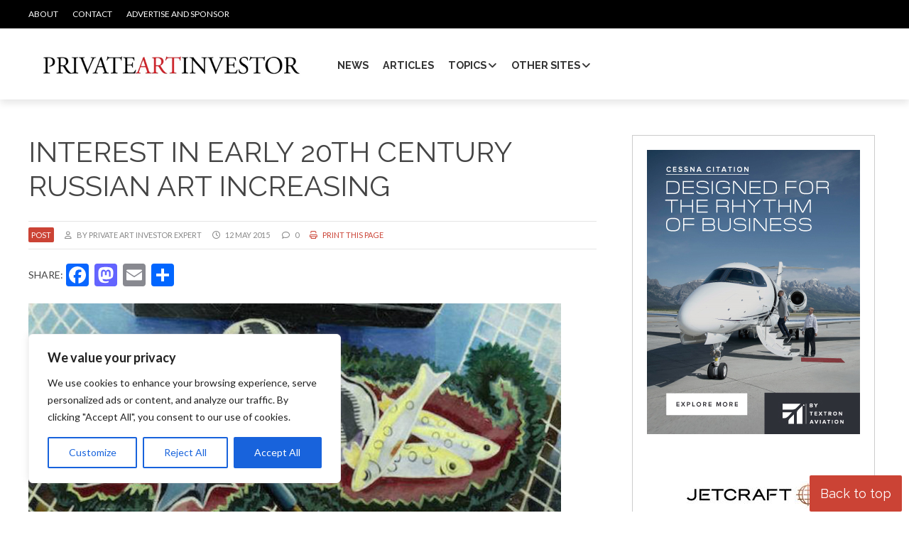

--- FILE ---
content_type: text/html; charset=UTF-8
request_url: https://www.privateartinvestor.com/auctions-shows/interest-in-russian-art-increasing/
body_size: 24780
content:
<!DOCTYPE html><html lang="en-US"><head>
 <script async src="https://www.googletagmanager.com/gtag/js?id=G-WWKJ49WCS6"></script> <script>window.dataLayer = window.dataLayer || [];
  function gtag(){dataLayer.push(arguments);}
  gtag('js', new Date());

  gtag('config', 'G-WWKJ49WCS6');</script> <meta charset="UTF-8" /><link rel="preconnect" href="https://fonts.gstatic.com/" crossorigin /><meta name="viewport" content="width=device-width" /><link href="/favicon.ico?v=2" type="image/x-icon" rel="shortcut icon" /><meta name='robots' content='index, follow, max-image-preview:large, max-snippet:-1, max-video-preview:-1' /><title>Interest in early 20th century Russian art increasing | Private Art Investor</title><link rel="canonical" href="https://www.privateartinvestor.com/auctions-shows/interest-in-russian-art-increasing/" /><meta property="og:locale" content="en_US" /><meta property="og:type" content="article" /><meta property="og:title" content="Interest in early 20th century Russian art increasing | Private Art Investor" /><meta property="og:description" content="Bonhams, the auction house, says they are seeing increased demand for 20th century Russian art. &#8220;At the moment collectors’ interest is shifting towards Russian artists who embraced modernism and who contributed to the artistic development of the early 20th century,&#8221; says Yelena Harbrick, Bonhams international director of Russian fine and decorative arts. On June 3 ... Interest in early 20th century Russian art increasing" /><meta property="og:url" content="https://www.privateartinvestor.com/auctions-shows/interest-in-russian-art-increasing/" /><meta property="og:site_name" content="Private Art Investor" /><meta property="article:published_time" content="2015-05-12T16:02:48+00:00" /><meta property="article:modified_time" content="2015-05-12T16:03:16+00:00" /><meta property="og:image" content="https://www.privateartinvestor.com/wp-content/uploads/2015/05/Alexander-Exter1.jpg" /><meta property="og:image:width" content="750" /><meta property="og:image:height" content="375" /><meta property="og:image:type" content="image/jpeg" /><meta name="author" content="Private Art Investor Expert" /><meta name="twitter:card" content="summary_large_image" /><meta name="twitter:label1" content="Written by" /><meta name="twitter:data1" content="Private Art Investor Expert" /><meta name="twitter:label2" content="Est. reading time" /><meta name="twitter:data2" content="1 minute" /> <script type="application/ld+json" class="yoast-schema-graph">{"@context":"https://schema.org","@graph":[{"@type":"Article","@id":"https://www.privateartinvestor.com/auctions-shows/interest-in-russian-art-increasing/#article","isPartOf":{"@id":"https://www.privateartinvestor.com/auctions-shows/interest-in-russian-art-increasing/"},"author":{"name":"Private Art Investor Expert","@id":"https://www.privateartinvestor.com/#/schema/person/2e02350449119c5e9679b38a4f42adc5"},"headline":"Interest in early 20th century Russian art increasing","datePublished":"2015-05-12T16:02:48+00:00","dateModified":"2015-05-12T16:03:16+00:00","mainEntityOfPage":{"@id":"https://www.privateartinvestor.com/auctions-shows/interest-in-russian-art-increasing/"},"wordCount":230,"image":{"@id":"https://www.privateartinvestor.com/auctions-shows/interest-in-russian-art-increasing/#primaryimage"},"thumbnailUrl":"https://www.privateartinvestor.com/wp-content/uploads/2015/05/Alexander-Exter1.jpg","keywords":["Alexandra Exter","Bonhams","Early 20th Century","Russian Art","Voilier et coquillage"],"articleSection":["Auctions &amp; shows","Buy art"],"inLanguage":"en-US"},{"@type":"WebPage","@id":"https://www.privateartinvestor.com/auctions-shows/interest-in-russian-art-increasing/","url":"https://www.privateartinvestor.com/auctions-shows/interest-in-russian-art-increasing/","name":"Interest in early 20th century Russian art increasing | Private Art Investor","isPartOf":{"@id":"https://www.privateartinvestor.com/#website"},"primaryImageOfPage":{"@id":"https://www.privateartinvestor.com/auctions-shows/interest-in-russian-art-increasing/#primaryimage"},"image":{"@id":"https://www.privateartinvestor.com/auctions-shows/interest-in-russian-art-increasing/#primaryimage"},"thumbnailUrl":"https://www.privateartinvestor.com/wp-content/uploads/2015/05/Alexander-Exter1.jpg","datePublished":"2015-05-12T16:02:48+00:00","dateModified":"2015-05-12T16:03:16+00:00","author":{"@id":"https://www.privateartinvestor.com/#/schema/person/2e02350449119c5e9679b38a4f42adc5"},"breadcrumb":{"@id":"https://www.privateartinvestor.com/auctions-shows/interest-in-russian-art-increasing/#breadcrumb"},"inLanguage":"en-US","potentialAction":[{"@type":"ReadAction","target":["https://www.privateartinvestor.com/auctions-shows/interest-in-russian-art-increasing/"]}]},{"@type":"ImageObject","inLanguage":"en-US","@id":"https://www.privateartinvestor.com/auctions-shows/interest-in-russian-art-increasing/#primaryimage","url":"https://www.privateartinvestor.com/wp-content/uploads/2015/05/Alexander-Exter1.jpg","contentUrl":"https://www.privateartinvestor.com/wp-content/uploads/2015/05/Alexander-Exter1.jpg","width":750,"height":375,"caption":"Detail of Alexandra Exter, 'Voilier et coquillage. Image courtesy of Bonhams"},{"@type":"BreadcrumbList","@id":"https://www.privateartinvestor.com/auctions-shows/interest-in-russian-art-increasing/#breadcrumb","itemListElement":[{"@type":"ListItem","position":1,"name":"Home","item":"https://www.privateartinvestor.com/"},{"@type":"ListItem","position":2,"name":"Interest in early 20th century Russian art increasing"}]},{"@type":"WebSite","@id":"https://www.privateartinvestor.com/#website","url":"https://www.privateartinvestor.com/","name":"Private Art Investor","description":"Buy, finance and enjoy art","potentialAction":[{"@type":"SearchAction","target":{"@type":"EntryPoint","urlTemplate":"https://www.privateartinvestor.com/?s={search_term_string}"},"query-input":{"@type":"PropertyValueSpecification","valueRequired":true,"valueName":"search_term_string"}}],"inLanguage":"en-US"},{"@type":"Person","@id":"https://www.privateartinvestor.com/#/schema/person/2e02350449119c5e9679b38a4f42adc5","name":"Private Art Investor Expert","image":{"@type":"ImageObject","inLanguage":"en-US","@id":"https://www.privateartinvestor.com/#/schema/person/image/","url":"https://secure.gravatar.com/avatar/90a2aab9b760162404137df76fdd38e2142c631655a1a76a52ba1897aa91c812?s=96&d=mm&r=g","contentUrl":"https://secure.gravatar.com/avatar/90a2aab9b760162404137df76fdd38e2142c631655a1a76a52ba1897aa91c812?s=96&d=mm&r=g","caption":"Private Art Investor Expert"},"description":"A variety of content from a wide range of experts and specialists in the art market.","url":"https://www.privateartinvestor.com/author/expert/"}]}</script> <link rel='dns-prefetch' href='//static.addtoany.com' /><link rel="alternate" type="application/rss+xml" title="Private Art Investor &raquo; Feed" href="https://www.privateartinvestor.com/feed/" /><link rel="alternate" type="application/rss+xml" title="Private Art Investor &raquo; Comments Feed" href="https://www.privateartinvestor.com/comments/feed/" /><link rel="alternate" title="oEmbed (JSON)" type="application/json+oembed" href="https://www.privateartinvestor.com/wp-json/oembed/1.0/embed?url=https%3A%2F%2Fwww.privateartinvestor.com%2Fauctions-shows%2Finterest-in-russian-art-increasing%2F" /><link rel="alternate" title="oEmbed (XML)" type="text/xml+oembed" href="https://www.privateartinvestor.com/wp-json/oembed/1.0/embed?url=https%3A%2F%2Fwww.privateartinvestor.com%2Fauctions-shows%2Finterest-in-russian-art-increasing%2F&#038;format=xml" /><style id='wp-img-auto-sizes-contain-inline-css' type='text/css'>img:is([sizes=auto i],[sizes^="auto," i]){contain-intrinsic-size:3000px 1500px}
/*# sourceURL=wp-img-auto-sizes-contain-inline-css */</style> <script>WebFontConfig={google:{families:["Lato:ital,wght@0,400;0,700;0,900;1,400;1,700;1,900","Raleway:ital,wght@0,300;0,400;0,700;1,300;1,400;1,700&display=swap"]}};if ( typeof WebFont === "object" && typeof WebFont.load === "function" ) { WebFont.load( WebFontConfig ); }</script><script data-optimized="1" src="https://www.privateartinvestor.com/wp-content/plugins/litespeed-cache/assets/js/webfontloader.min.js"></script> <style id='wp-emoji-styles-inline-css' type='text/css'>img.wp-smiley, img.emoji {
		display: inline !important;
		border: none !important;
		box-shadow: none !important;
		height: 1em !important;
		width: 1em !important;
		margin: 0 0.07em !important;
		vertical-align: -0.1em !important;
		background: none !important;
		padding: 0 !important;
	}
/*# sourceURL=wp-emoji-styles-inline-css */</style><link rel='stylesheet' id='wp-block-library-css' href='https://www.privateartinvestor.com/wp-includes/css/dist/block-library/style.min.css?ver=3586a857afa73cf3ae5e54ffc77a1d8b' type='text/css' media='all' /><style id='global-styles-inline-css' type='text/css'>:root{--wp--preset--aspect-ratio--square: 1;--wp--preset--aspect-ratio--4-3: 4/3;--wp--preset--aspect-ratio--3-4: 3/4;--wp--preset--aspect-ratio--3-2: 3/2;--wp--preset--aspect-ratio--2-3: 2/3;--wp--preset--aspect-ratio--16-9: 16/9;--wp--preset--aspect-ratio--9-16: 9/16;--wp--preset--color--black: #000000;--wp--preset--color--cyan-bluish-gray: #abb8c3;--wp--preset--color--white: #ffffff;--wp--preset--color--pale-pink: #f78da7;--wp--preset--color--vivid-red: #cf2e2e;--wp--preset--color--luminous-vivid-orange: #ff6900;--wp--preset--color--luminous-vivid-amber: #fcb900;--wp--preset--color--light-green-cyan: #7bdcb5;--wp--preset--color--vivid-green-cyan: #00d084;--wp--preset--color--pale-cyan-blue: #8ed1fc;--wp--preset--color--vivid-cyan-blue: #0693e3;--wp--preset--color--vivid-purple: #9b51e0;--wp--preset--gradient--vivid-cyan-blue-to-vivid-purple: linear-gradient(135deg,rgb(6,147,227) 0%,rgb(155,81,224) 100%);--wp--preset--gradient--light-green-cyan-to-vivid-green-cyan: linear-gradient(135deg,rgb(122,220,180) 0%,rgb(0,208,130) 100%);--wp--preset--gradient--luminous-vivid-amber-to-luminous-vivid-orange: linear-gradient(135deg,rgb(252,185,0) 0%,rgb(255,105,0) 100%);--wp--preset--gradient--luminous-vivid-orange-to-vivid-red: linear-gradient(135deg,rgb(255,105,0) 0%,rgb(207,46,46) 100%);--wp--preset--gradient--very-light-gray-to-cyan-bluish-gray: linear-gradient(135deg,rgb(238,238,238) 0%,rgb(169,184,195) 100%);--wp--preset--gradient--cool-to-warm-spectrum: linear-gradient(135deg,rgb(74,234,220) 0%,rgb(151,120,209) 20%,rgb(207,42,186) 40%,rgb(238,44,130) 60%,rgb(251,105,98) 80%,rgb(254,248,76) 100%);--wp--preset--gradient--blush-light-purple: linear-gradient(135deg,rgb(255,206,236) 0%,rgb(152,150,240) 100%);--wp--preset--gradient--blush-bordeaux: linear-gradient(135deg,rgb(254,205,165) 0%,rgb(254,45,45) 50%,rgb(107,0,62) 100%);--wp--preset--gradient--luminous-dusk: linear-gradient(135deg,rgb(255,203,112) 0%,rgb(199,81,192) 50%,rgb(65,88,208) 100%);--wp--preset--gradient--pale-ocean: linear-gradient(135deg,rgb(255,245,203) 0%,rgb(182,227,212) 50%,rgb(51,167,181) 100%);--wp--preset--gradient--electric-grass: linear-gradient(135deg,rgb(202,248,128) 0%,rgb(113,206,126) 100%);--wp--preset--gradient--midnight: linear-gradient(135deg,rgb(2,3,129) 0%,rgb(40,116,252) 100%);--wp--preset--font-size--small: 13px;--wp--preset--font-size--medium: 20px;--wp--preset--font-size--large: 36px;--wp--preset--font-size--x-large: 42px;--wp--preset--spacing--20: 0.44rem;--wp--preset--spacing--30: 0.67rem;--wp--preset--spacing--40: 1rem;--wp--preset--spacing--50: 1.5rem;--wp--preset--spacing--60: 2.25rem;--wp--preset--spacing--70: 3.38rem;--wp--preset--spacing--80: 5.06rem;--wp--preset--shadow--natural: 6px 6px 9px rgba(0, 0, 0, 0.2);--wp--preset--shadow--deep: 12px 12px 50px rgba(0, 0, 0, 0.4);--wp--preset--shadow--sharp: 6px 6px 0px rgba(0, 0, 0, 0.2);--wp--preset--shadow--outlined: 6px 6px 0px -3px rgb(255, 255, 255), 6px 6px rgb(0, 0, 0);--wp--preset--shadow--crisp: 6px 6px 0px rgb(0, 0, 0);}:where(.is-layout-flex){gap: 0.5em;}:where(.is-layout-grid){gap: 0.5em;}body .is-layout-flex{display: flex;}.is-layout-flex{flex-wrap: wrap;align-items: center;}.is-layout-flex > :is(*, div){margin: 0;}body .is-layout-grid{display: grid;}.is-layout-grid > :is(*, div){margin: 0;}:where(.wp-block-columns.is-layout-flex){gap: 2em;}:where(.wp-block-columns.is-layout-grid){gap: 2em;}:where(.wp-block-post-template.is-layout-flex){gap: 1.25em;}:where(.wp-block-post-template.is-layout-grid){gap: 1.25em;}.has-black-color{color: var(--wp--preset--color--black) !important;}.has-cyan-bluish-gray-color{color: var(--wp--preset--color--cyan-bluish-gray) !important;}.has-white-color{color: var(--wp--preset--color--white) !important;}.has-pale-pink-color{color: var(--wp--preset--color--pale-pink) !important;}.has-vivid-red-color{color: var(--wp--preset--color--vivid-red) !important;}.has-luminous-vivid-orange-color{color: var(--wp--preset--color--luminous-vivid-orange) !important;}.has-luminous-vivid-amber-color{color: var(--wp--preset--color--luminous-vivid-amber) !important;}.has-light-green-cyan-color{color: var(--wp--preset--color--light-green-cyan) !important;}.has-vivid-green-cyan-color{color: var(--wp--preset--color--vivid-green-cyan) !important;}.has-pale-cyan-blue-color{color: var(--wp--preset--color--pale-cyan-blue) !important;}.has-vivid-cyan-blue-color{color: var(--wp--preset--color--vivid-cyan-blue) !important;}.has-vivid-purple-color{color: var(--wp--preset--color--vivid-purple) !important;}.has-black-background-color{background-color: var(--wp--preset--color--black) !important;}.has-cyan-bluish-gray-background-color{background-color: var(--wp--preset--color--cyan-bluish-gray) !important;}.has-white-background-color{background-color: var(--wp--preset--color--white) !important;}.has-pale-pink-background-color{background-color: var(--wp--preset--color--pale-pink) !important;}.has-vivid-red-background-color{background-color: var(--wp--preset--color--vivid-red) !important;}.has-luminous-vivid-orange-background-color{background-color: var(--wp--preset--color--luminous-vivid-orange) !important;}.has-luminous-vivid-amber-background-color{background-color: var(--wp--preset--color--luminous-vivid-amber) !important;}.has-light-green-cyan-background-color{background-color: var(--wp--preset--color--light-green-cyan) !important;}.has-vivid-green-cyan-background-color{background-color: var(--wp--preset--color--vivid-green-cyan) !important;}.has-pale-cyan-blue-background-color{background-color: var(--wp--preset--color--pale-cyan-blue) !important;}.has-vivid-cyan-blue-background-color{background-color: var(--wp--preset--color--vivid-cyan-blue) !important;}.has-vivid-purple-background-color{background-color: var(--wp--preset--color--vivid-purple) !important;}.has-black-border-color{border-color: var(--wp--preset--color--black) !important;}.has-cyan-bluish-gray-border-color{border-color: var(--wp--preset--color--cyan-bluish-gray) !important;}.has-white-border-color{border-color: var(--wp--preset--color--white) !important;}.has-pale-pink-border-color{border-color: var(--wp--preset--color--pale-pink) !important;}.has-vivid-red-border-color{border-color: var(--wp--preset--color--vivid-red) !important;}.has-luminous-vivid-orange-border-color{border-color: var(--wp--preset--color--luminous-vivid-orange) !important;}.has-luminous-vivid-amber-border-color{border-color: var(--wp--preset--color--luminous-vivid-amber) !important;}.has-light-green-cyan-border-color{border-color: var(--wp--preset--color--light-green-cyan) !important;}.has-vivid-green-cyan-border-color{border-color: var(--wp--preset--color--vivid-green-cyan) !important;}.has-pale-cyan-blue-border-color{border-color: var(--wp--preset--color--pale-cyan-blue) !important;}.has-vivid-cyan-blue-border-color{border-color: var(--wp--preset--color--vivid-cyan-blue) !important;}.has-vivid-purple-border-color{border-color: var(--wp--preset--color--vivid-purple) !important;}.has-vivid-cyan-blue-to-vivid-purple-gradient-background{background: var(--wp--preset--gradient--vivid-cyan-blue-to-vivid-purple) !important;}.has-light-green-cyan-to-vivid-green-cyan-gradient-background{background: var(--wp--preset--gradient--light-green-cyan-to-vivid-green-cyan) !important;}.has-luminous-vivid-amber-to-luminous-vivid-orange-gradient-background{background: var(--wp--preset--gradient--luminous-vivid-amber-to-luminous-vivid-orange) !important;}.has-luminous-vivid-orange-to-vivid-red-gradient-background{background: var(--wp--preset--gradient--luminous-vivid-orange-to-vivid-red) !important;}.has-very-light-gray-to-cyan-bluish-gray-gradient-background{background: var(--wp--preset--gradient--very-light-gray-to-cyan-bluish-gray) !important;}.has-cool-to-warm-spectrum-gradient-background{background: var(--wp--preset--gradient--cool-to-warm-spectrum) !important;}.has-blush-light-purple-gradient-background{background: var(--wp--preset--gradient--blush-light-purple) !important;}.has-blush-bordeaux-gradient-background{background: var(--wp--preset--gradient--blush-bordeaux) !important;}.has-luminous-dusk-gradient-background{background: var(--wp--preset--gradient--luminous-dusk) !important;}.has-pale-ocean-gradient-background{background: var(--wp--preset--gradient--pale-ocean) !important;}.has-electric-grass-gradient-background{background: var(--wp--preset--gradient--electric-grass) !important;}.has-midnight-gradient-background{background: var(--wp--preset--gradient--midnight) !important;}.has-small-font-size{font-size: var(--wp--preset--font-size--small) !important;}.has-medium-font-size{font-size: var(--wp--preset--font-size--medium) !important;}.has-large-font-size{font-size: var(--wp--preset--font-size--large) !important;}.has-x-large-font-size{font-size: var(--wp--preset--font-size--x-large) !important;}
/*# sourceURL=global-styles-inline-css */</style><style id='classic-theme-styles-inline-css' type='text/css'>/*! This file is auto-generated */
.wp-block-button__link{color:#fff;background-color:#32373c;border-radius:9999px;box-shadow:none;text-decoration:none;padding:calc(.667em + 2px) calc(1.333em + 2px);font-size:1.125em}.wp-block-file__button{background:#32373c;color:#fff;text-decoration:none}
/*# sourceURL=/wp-includes/css/classic-themes.min.css */</style><link rel='stylesheet' id='contact-form-7-css' href='https://www.privateartinvestor.com/wp-content/plugins/contact-form-7/includes/css/styles.css?ver=6.1.4' type='text/css' media='all' /><link rel='stylesheet' id='ditty-displays-css' href='https://www.privateartinvestor.com/wp-content/plugins/ditty-news-ticker/assets/build/dittyDisplays.css?ver=3.1.61' type='text/css' media='all' /><link rel='stylesheet' id='ditty-fontawesome-css' href='https://www.privateartinvestor.com/wp-content/plugins/ditty-news-ticker/includes/libs/fontawesome-6.4.0/css/all.css?ver=6.4.0' type='text/css' media='' /><link rel='stylesheet' id='wpcf7-redirect-script-frontend-css' href='https://www.privateartinvestor.com/wp-content/plugins/wpcf7-redirect/build/assets/frontend-script.css?ver=2c532d7e2be36f6af233' type='text/css' media='all' /><link rel='stylesheet' id='tablepress-default-css' href='https://www.privateartinvestor.com/wp-content/plugins/tablepress/css/build/default.css?ver=3.2.6' type='text/css' media='all' /><link rel='stylesheet' id='addtoany-css' href='https://www.privateartinvestor.com/wp-content/plugins/add-to-any/addtoany.min.css?ver=1.16' type='text/css' media='all' /><link rel='stylesheet' id='ubermenu-css' href='https://www.privateartinvestor.com/wp-content/plugins/ubermenu/pro/assets/css/ubermenu.min.css?ver=3.8.5' type='text/css' media='all' /><link rel='stylesheet' id='ubermenu-minimal-css' href='https://www.privateartinvestor.com/wp-content/plugins/ubermenu/assets/css/skins/minimal.css?ver=3586a857afa73cf3ae5e54ffc77a1d8b' type='text/css' media='all' /><link rel='stylesheet' id='ubermenu-font-awesome-all-css' href='https://www.privateartinvestor.com/wp-content/plugins/ubermenu/assets/fontawesome/css/all.min.css?ver=3586a857afa73cf3ae5e54ffc77a1d8b' type='text/css' media='all' /><link rel='stylesheet' id='ubermenu-custom-stylesheet-css' href='https://www.privateartinvestor.com/wp-content/plugins/ubermenu/custom/custom.css?ver=3.8.5' type='text/css' media='all' /> <script type="text/javascript" id="cookie-law-info-js-extra">/*  */
var _ckyConfig = {"_ipData":[],"_assetsURL":"https://www.privateartinvestor.com/wp-content/plugins/cookie-law-info/lite/frontend/images/","_publicURL":"https://www.privateartinvestor.com","_expiry":"365","_categories":[{"name":"Necessary","slug":"necessary","isNecessary":true,"ccpaDoNotSell":true,"cookies":[],"active":true,"defaultConsent":{"gdpr":true,"ccpa":true}},{"name":"Functional","slug":"functional","isNecessary":false,"ccpaDoNotSell":true,"cookies":[],"active":true,"defaultConsent":{"gdpr":false,"ccpa":false}},{"name":"Analytics","slug":"analytics","isNecessary":false,"ccpaDoNotSell":true,"cookies":[],"active":true,"defaultConsent":{"gdpr":false,"ccpa":false}},{"name":"Performance","slug":"performance","isNecessary":false,"ccpaDoNotSell":true,"cookies":[],"active":true,"defaultConsent":{"gdpr":false,"ccpa":false}},{"name":"Advertisement","slug":"advertisement","isNecessary":false,"ccpaDoNotSell":true,"cookies":[],"active":true,"defaultConsent":{"gdpr":false,"ccpa":false}}],"_activeLaw":"gdpr","_rootDomain":"","_block":"1","_showBanner":"1","_bannerConfig":{"settings":{"type":"box","preferenceCenterType":"popup","position":"bottom-left","applicableLaw":"gdpr"},"behaviours":{"reloadBannerOnAccept":false,"loadAnalyticsByDefault":false,"animations":{"onLoad":"animate","onHide":"sticky"}},"config":{"revisitConsent":{"status":true,"tag":"revisit-consent","position":"bottom-left","meta":{"url":"#"},"styles":{"background-color":"#0056A7"},"elements":{"title":{"type":"text","tag":"revisit-consent-title","status":true,"styles":{"color":"#0056a7"}}}},"preferenceCenter":{"toggle":{"status":true,"tag":"detail-category-toggle","type":"toggle","states":{"active":{"styles":{"background-color":"#1863DC"}},"inactive":{"styles":{"background-color":"#D0D5D2"}}}}},"categoryPreview":{"status":false,"toggle":{"status":true,"tag":"detail-category-preview-toggle","type":"toggle","states":{"active":{"styles":{"background-color":"#1863DC"}},"inactive":{"styles":{"background-color":"#D0D5D2"}}}}},"videoPlaceholder":{"status":true,"styles":{"background-color":"#000000","border-color":"#000000","color":"#ffffff"}},"readMore":{"status":false,"tag":"readmore-button","type":"link","meta":{"noFollow":true,"newTab":true},"styles":{"color":"#1863DC","background-color":"transparent","border-color":"transparent"}},"showMore":{"status":true,"tag":"show-desc-button","type":"button","styles":{"color":"#1863DC"}},"showLess":{"status":true,"tag":"hide-desc-button","type":"button","styles":{"color":"#1863DC"}},"alwaysActive":{"status":true,"tag":"always-active","styles":{"color":"#008000"}},"manualLinks":{"status":true,"tag":"manual-links","type":"link","styles":{"color":"#1863DC"}},"auditTable":{"status":true},"optOption":{"status":true,"toggle":{"status":true,"tag":"optout-option-toggle","type":"toggle","states":{"active":{"styles":{"background-color":"#1863dc"}},"inactive":{"styles":{"background-color":"#FFFFFF"}}}}}}},"_version":"3.3.9.1","_logConsent":"1","_tags":[{"tag":"accept-button","styles":{"color":"#FFFFFF","background-color":"#1863DC","border-color":"#1863DC"}},{"tag":"reject-button","styles":{"color":"#1863DC","background-color":"transparent","border-color":"#1863DC"}},{"tag":"settings-button","styles":{"color":"#1863DC","background-color":"transparent","border-color":"#1863DC"}},{"tag":"readmore-button","styles":{"color":"#1863DC","background-color":"transparent","border-color":"transparent"}},{"tag":"donotsell-button","styles":{"color":"#1863DC","background-color":"transparent","border-color":"transparent"}},{"tag":"show-desc-button","styles":{"color":"#1863DC"}},{"tag":"hide-desc-button","styles":{"color":"#1863DC"}},{"tag":"cky-always-active","styles":[]},{"tag":"cky-link","styles":[]},{"tag":"accept-button","styles":{"color":"#FFFFFF","background-color":"#1863DC","border-color":"#1863DC"}},{"tag":"revisit-consent","styles":{"background-color":"#0056A7"}}],"_shortCodes":[{"key":"cky_readmore","content":"\u003Ca href=\"#\" class=\"cky-policy\" aria-label=\"Cookie Policy\" target=\"_blank\" rel=\"noopener\" data-cky-tag=\"readmore-button\"\u003ECookie Policy\u003C/a\u003E","tag":"readmore-button","status":false,"attributes":{"rel":"nofollow","target":"_blank"}},{"key":"cky_show_desc","content":"\u003Cbutton class=\"cky-show-desc-btn\" data-cky-tag=\"show-desc-button\" aria-label=\"Show more\"\u003EShow more\u003C/button\u003E","tag":"show-desc-button","status":true,"attributes":[]},{"key":"cky_hide_desc","content":"\u003Cbutton class=\"cky-show-desc-btn\" data-cky-tag=\"hide-desc-button\" aria-label=\"Show less\"\u003EShow less\u003C/button\u003E","tag":"hide-desc-button","status":true,"attributes":[]},{"key":"cky_optout_show_desc","content":"[cky_optout_show_desc]","tag":"optout-show-desc-button","status":true,"attributes":[]},{"key":"cky_optout_hide_desc","content":"[cky_optout_hide_desc]","tag":"optout-hide-desc-button","status":true,"attributes":[]},{"key":"cky_category_toggle_label","content":"[cky_{{status}}_category_label] [cky_preference_{{category_slug}}_title]","tag":"","status":true,"attributes":[]},{"key":"cky_enable_category_label","content":"Enable","tag":"","status":true,"attributes":[]},{"key":"cky_disable_category_label","content":"Disable","tag":"","status":true,"attributes":[]},{"key":"cky_video_placeholder","content":"\u003Cdiv class=\"video-placeholder-normal\" data-cky-tag=\"video-placeholder\" id=\"[UNIQUEID]\"\u003E\u003Cp class=\"video-placeholder-text-normal\" data-cky-tag=\"placeholder-title\"\u003EPlease accept cookies to access this content\u003C/p\u003E\u003C/div\u003E","tag":"","status":true,"attributes":[]},{"key":"cky_enable_optout_label","content":"Enable","tag":"","status":true,"attributes":[]},{"key":"cky_disable_optout_label","content":"Disable","tag":"","status":true,"attributes":[]},{"key":"cky_optout_toggle_label","content":"[cky_{{status}}_optout_label] [cky_optout_option_title]","tag":"","status":true,"attributes":[]},{"key":"cky_optout_option_title","content":"Do Not Sell or Share My Personal Information","tag":"","status":true,"attributes":[]},{"key":"cky_optout_close_label","content":"Close","tag":"","status":true,"attributes":[]},{"key":"cky_preference_close_label","content":"Close","tag":"","status":true,"attributes":[]}],"_rtl":"","_language":"en","_providersToBlock":[]};
var _ckyStyles = {"css":".cky-overlay{background: #000000; opacity: 0.4; position: fixed; top: 0; left: 0; width: 100%; height: 100%; z-index: 99999999;}.cky-hide{display: none;}.cky-btn-revisit-wrapper{display: flex; align-items: center; justify-content: center; background: #0056a7; width: 45px; height: 45px; border-radius: 50%; position: fixed; z-index: 999999; cursor: pointer;}.cky-revisit-bottom-left{bottom: 15px; left: 15px;}.cky-revisit-bottom-right{bottom: 15px; right: 15px;}.cky-btn-revisit-wrapper .cky-btn-revisit{display: flex; align-items: center; justify-content: center; background: none; border: none; cursor: pointer; position: relative; margin: 0; padding: 0;}.cky-btn-revisit-wrapper .cky-btn-revisit img{max-width: fit-content; margin: 0; height: 30px; width: 30px;}.cky-revisit-bottom-left:hover::before{content: attr(data-tooltip); position: absolute; background: #4e4b66; color: #ffffff; left: calc(100% + 7px); font-size: 12px; line-height: 16px; width: max-content; padding: 4px 8px; border-radius: 4px;}.cky-revisit-bottom-left:hover::after{position: absolute; content: \"\"; border: 5px solid transparent; left: calc(100% + 2px); border-left-width: 0; border-right-color: #4e4b66;}.cky-revisit-bottom-right:hover::before{content: attr(data-tooltip); position: absolute; background: #4e4b66; color: #ffffff; right: calc(100% + 7px); font-size: 12px; line-height: 16px; width: max-content; padding: 4px 8px; border-radius: 4px;}.cky-revisit-bottom-right:hover::after{position: absolute; content: \"\"; border: 5px solid transparent; right: calc(100% + 2px); border-right-width: 0; border-left-color: #4e4b66;}.cky-revisit-hide{display: none;}.cky-consent-container{position: fixed; width: 440px; box-sizing: border-box; z-index: 9999999; border-radius: 6px;}.cky-consent-container .cky-consent-bar{background: #ffffff; border: 1px solid; padding: 20px 26px; box-shadow: 0 -1px 10px 0 #acabab4d; border-radius: 6px;}.cky-box-bottom-left{bottom: 40px; left: 40px;}.cky-box-bottom-right{bottom: 40px; right: 40px;}.cky-box-top-left{top: 40px; left: 40px;}.cky-box-top-right{top: 40px; right: 40px;}.cky-custom-brand-logo-wrapper .cky-custom-brand-logo{width: 100px; height: auto; margin: 0 0 12px 0;}.cky-notice .cky-title{color: #212121; font-weight: 700; font-size: 18px; line-height: 24px; margin: 0 0 12px 0;}.cky-notice-des *,.cky-preference-content-wrapper *,.cky-accordion-header-des *,.cky-gpc-wrapper .cky-gpc-desc *{font-size: 14px;}.cky-notice-des{color: #212121; font-size: 14px; line-height: 24px; font-weight: 400;}.cky-notice-des img{height: 25px; width: 25px;}.cky-consent-bar .cky-notice-des p,.cky-gpc-wrapper .cky-gpc-desc p,.cky-preference-body-wrapper .cky-preference-content-wrapper p,.cky-accordion-header-wrapper .cky-accordion-header-des p,.cky-cookie-des-table li div:last-child p{color: inherit; margin-top: 0; overflow-wrap: break-word;}.cky-notice-des P:last-child,.cky-preference-content-wrapper p:last-child,.cky-cookie-des-table li div:last-child p:last-child,.cky-gpc-wrapper .cky-gpc-desc p:last-child{margin-bottom: 0;}.cky-notice-des a.cky-policy,.cky-notice-des button.cky-policy{font-size: 14px; color: #1863dc; white-space: nowrap; cursor: pointer; background: transparent; border: 1px solid; text-decoration: underline;}.cky-notice-des button.cky-policy{padding: 0;}.cky-notice-des a.cky-policy:focus-visible,.cky-notice-des button.cky-policy:focus-visible,.cky-preference-content-wrapper .cky-show-desc-btn:focus-visible,.cky-accordion-header .cky-accordion-btn:focus-visible,.cky-preference-header .cky-btn-close:focus-visible,.cky-switch input[type=\"checkbox\"]:focus-visible,.cky-footer-wrapper a:focus-visible,.cky-btn:focus-visible{outline: 2px solid #1863dc; outline-offset: 2px;}.cky-btn:focus:not(:focus-visible),.cky-accordion-header .cky-accordion-btn:focus:not(:focus-visible),.cky-preference-content-wrapper .cky-show-desc-btn:focus:not(:focus-visible),.cky-btn-revisit-wrapper .cky-btn-revisit:focus:not(:focus-visible),.cky-preference-header .cky-btn-close:focus:not(:focus-visible),.cky-consent-bar .cky-banner-btn-close:focus:not(:focus-visible){outline: 0;}button.cky-show-desc-btn:not(:hover):not(:active){color: #1863dc; background: transparent;}button.cky-accordion-btn:not(:hover):not(:active),button.cky-banner-btn-close:not(:hover):not(:active),button.cky-btn-revisit:not(:hover):not(:active),button.cky-btn-close:not(:hover):not(:active){background: transparent;}.cky-consent-bar button:hover,.cky-modal.cky-modal-open button:hover,.cky-consent-bar button:focus,.cky-modal.cky-modal-open button:focus{text-decoration: none;}.cky-notice-btn-wrapper{display: flex; justify-content: flex-start; align-items: center; flex-wrap: wrap; margin-top: 16px;}.cky-notice-btn-wrapper .cky-btn{text-shadow: none; box-shadow: none;}.cky-btn{flex: auto; max-width: 100%; font-size: 14px; font-family: inherit; line-height: 24px; padding: 8px; font-weight: 500; margin: 0 8px 0 0; border-radius: 2px; cursor: pointer; text-align: center; text-transform: none; min-height: 0;}.cky-btn:hover{opacity: 0.8;}.cky-btn-customize{color: #1863dc; background: transparent; border: 2px solid #1863dc;}.cky-btn-reject{color: #1863dc; background: transparent; border: 2px solid #1863dc;}.cky-btn-accept{background: #1863dc; color: #ffffff; border: 2px solid #1863dc;}.cky-btn:last-child{margin-right: 0;}@media (max-width: 576px){.cky-box-bottom-left{bottom: 0; left: 0;}.cky-box-bottom-right{bottom: 0; right: 0;}.cky-box-top-left{top: 0; left: 0;}.cky-box-top-right{top: 0; right: 0;}}@media (max-width: 440px){.cky-box-bottom-left, .cky-box-bottom-right, .cky-box-top-left, .cky-box-top-right{width: 100%; max-width: 100%;}.cky-consent-container .cky-consent-bar{padding: 20px 0;}.cky-custom-brand-logo-wrapper, .cky-notice .cky-title, .cky-notice-des, .cky-notice-btn-wrapper{padding: 0 24px;}.cky-notice-des{max-height: 40vh; overflow-y: scroll;}.cky-notice-btn-wrapper{flex-direction: column; margin-top: 0;}.cky-btn{width: 100%; margin: 10px 0 0 0;}.cky-notice-btn-wrapper .cky-btn-customize{order: 2;}.cky-notice-btn-wrapper .cky-btn-reject{order: 3;}.cky-notice-btn-wrapper .cky-btn-accept{order: 1; margin-top: 16px;}}@media (max-width: 352px){.cky-notice .cky-title{font-size: 16px;}.cky-notice-des *{font-size: 12px;}.cky-notice-des, .cky-btn{font-size: 12px;}}.cky-modal.cky-modal-open{display: flex; visibility: visible; -webkit-transform: translate(-50%, -50%); -moz-transform: translate(-50%, -50%); -ms-transform: translate(-50%, -50%); -o-transform: translate(-50%, -50%); transform: translate(-50%, -50%); top: 50%; left: 50%; transition: all 1s ease;}.cky-modal{box-shadow: 0 32px 68px rgba(0, 0, 0, 0.3); margin: 0 auto; position: fixed; max-width: 100%; background: #ffffff; top: 50%; box-sizing: border-box; border-radius: 6px; z-index: 999999999; color: #212121; -webkit-transform: translate(-50%, 100%); -moz-transform: translate(-50%, 100%); -ms-transform: translate(-50%, 100%); -o-transform: translate(-50%, 100%); transform: translate(-50%, 100%); visibility: hidden; transition: all 0s ease;}.cky-preference-center{max-height: 79vh; overflow: hidden; width: 845px; overflow: hidden; flex: 1 1 0; display: flex; flex-direction: column; border-radius: 6px;}.cky-preference-header{display: flex; align-items: center; justify-content: space-between; padding: 22px 24px; border-bottom: 1px solid;}.cky-preference-header .cky-preference-title{font-size: 18px; font-weight: 700; line-height: 24px;}.cky-preference-header .cky-btn-close{margin: 0; cursor: pointer; vertical-align: middle; padding: 0; background: none; border: none; width: auto; height: auto; min-height: 0; line-height: 0; text-shadow: none; box-shadow: none;}.cky-preference-header .cky-btn-close img{margin: 0; height: 10px; width: 10px;}.cky-preference-body-wrapper{padding: 0 24px; flex: 1; overflow: auto; box-sizing: border-box;}.cky-preference-content-wrapper,.cky-gpc-wrapper .cky-gpc-desc{font-size: 14px; line-height: 24px; font-weight: 400; padding: 12px 0;}.cky-preference-content-wrapper{border-bottom: 1px solid;}.cky-preference-content-wrapper img{height: 25px; width: 25px;}.cky-preference-content-wrapper .cky-show-desc-btn{font-size: 14px; font-family: inherit; color: #1863dc; text-decoration: none; line-height: 24px; padding: 0; margin: 0; white-space: nowrap; cursor: pointer; background: transparent; border-color: transparent; text-transform: none; min-height: 0; text-shadow: none; box-shadow: none;}.cky-accordion-wrapper{margin-bottom: 10px;}.cky-accordion{border-bottom: 1px solid;}.cky-accordion:last-child{border-bottom: none;}.cky-accordion .cky-accordion-item{display: flex; margin-top: 10px;}.cky-accordion .cky-accordion-body{display: none;}.cky-accordion.cky-accordion-active .cky-accordion-body{display: block; padding: 0 22px; margin-bottom: 16px;}.cky-accordion-header-wrapper{cursor: pointer; width: 100%;}.cky-accordion-item .cky-accordion-header{display: flex; justify-content: space-between; align-items: center;}.cky-accordion-header .cky-accordion-btn{font-size: 16px; font-family: inherit; color: #212121; line-height: 24px; background: none; border: none; font-weight: 700; padding: 0; margin: 0; cursor: pointer; text-transform: none; min-height: 0; text-shadow: none; box-shadow: none;}.cky-accordion-header .cky-always-active{color: #008000; font-weight: 600; line-height: 24px; font-size: 14px;}.cky-accordion-header-des{font-size: 14px; line-height: 24px; margin: 10px 0 16px 0;}.cky-accordion-chevron{margin-right: 22px; position: relative; cursor: pointer;}.cky-accordion-chevron-hide{display: none;}.cky-accordion .cky-accordion-chevron i::before{content: \"\"; position: absolute; border-right: 1.4px solid; border-bottom: 1.4px solid; border-color: inherit; height: 6px; width: 6px; -webkit-transform: rotate(-45deg); -moz-transform: rotate(-45deg); -ms-transform: rotate(-45deg); -o-transform: rotate(-45deg); transform: rotate(-45deg); transition: all 0.2s ease-in-out; top: 8px;}.cky-accordion.cky-accordion-active .cky-accordion-chevron i::before{-webkit-transform: rotate(45deg); -moz-transform: rotate(45deg); -ms-transform: rotate(45deg); -o-transform: rotate(45deg); transform: rotate(45deg);}.cky-audit-table{background: #f4f4f4; border-radius: 6px;}.cky-audit-table .cky-empty-cookies-text{color: inherit; font-size: 12px; line-height: 24px; margin: 0; padding: 10px;}.cky-audit-table .cky-cookie-des-table{font-size: 12px; line-height: 24px; font-weight: normal; padding: 15px 10px; border-bottom: 1px solid; border-bottom-color: inherit; margin: 0;}.cky-audit-table .cky-cookie-des-table:last-child{border-bottom: none;}.cky-audit-table .cky-cookie-des-table li{list-style-type: none; display: flex; padding: 3px 0;}.cky-audit-table .cky-cookie-des-table li:first-child{padding-top: 0;}.cky-cookie-des-table li div:first-child{width: 100px; font-weight: 600; word-break: break-word; word-wrap: break-word;}.cky-cookie-des-table li div:last-child{flex: 1; word-break: break-word; word-wrap: break-word; margin-left: 8px;}.cky-footer-shadow{display: block; width: 100%; height: 40px; background: linear-gradient(180deg, rgba(255, 255, 255, 0) 0%, #ffffff 100%); position: absolute; bottom: calc(100% - 1px);}.cky-footer-wrapper{position: relative;}.cky-prefrence-btn-wrapper{display: flex; flex-wrap: wrap; align-items: center; justify-content: center; padding: 22px 24px; border-top: 1px solid;}.cky-prefrence-btn-wrapper .cky-btn{flex: auto; max-width: 100%; text-shadow: none; box-shadow: none;}.cky-btn-preferences{color: #1863dc; background: transparent; border: 2px solid #1863dc;}.cky-preference-header,.cky-preference-body-wrapper,.cky-preference-content-wrapper,.cky-accordion-wrapper,.cky-accordion,.cky-accordion-wrapper,.cky-footer-wrapper,.cky-prefrence-btn-wrapper{border-color: inherit;}@media (max-width: 845px){.cky-modal{max-width: calc(100% - 16px);}}@media (max-width: 576px){.cky-modal{max-width: 100%;}.cky-preference-center{max-height: 100vh;}.cky-prefrence-btn-wrapper{flex-direction: column;}.cky-accordion.cky-accordion-active .cky-accordion-body{padding-right: 0;}.cky-prefrence-btn-wrapper .cky-btn{width: 100%; margin: 10px 0 0 0;}.cky-prefrence-btn-wrapper .cky-btn-reject{order: 3;}.cky-prefrence-btn-wrapper .cky-btn-accept{order: 1; margin-top: 0;}.cky-prefrence-btn-wrapper .cky-btn-preferences{order: 2;}}@media (max-width: 425px){.cky-accordion-chevron{margin-right: 15px;}.cky-notice-btn-wrapper{margin-top: 0;}.cky-accordion.cky-accordion-active .cky-accordion-body{padding: 0 15px;}}@media (max-width: 352px){.cky-preference-header .cky-preference-title{font-size: 16px;}.cky-preference-header{padding: 16px 24px;}.cky-preference-content-wrapper *, .cky-accordion-header-des *{font-size: 12px;}.cky-preference-content-wrapper, .cky-preference-content-wrapper .cky-show-more, .cky-accordion-header .cky-always-active, .cky-accordion-header-des, .cky-preference-content-wrapper .cky-show-desc-btn, .cky-notice-des a.cky-policy{font-size: 12px;}.cky-accordion-header .cky-accordion-btn{font-size: 14px;}}.cky-switch{display: flex;}.cky-switch input[type=\"checkbox\"]{position: relative; width: 44px; height: 24px; margin: 0; background: #d0d5d2; -webkit-appearance: none; border-radius: 50px; cursor: pointer; outline: 0; border: none; top: 0;}.cky-switch input[type=\"checkbox\"]:checked{background: #1863dc;}.cky-switch input[type=\"checkbox\"]:before{position: absolute; content: \"\"; height: 20px; width: 20px; left: 2px; bottom: 2px; border-radius: 50%; background-color: white; -webkit-transition: 0.4s; transition: 0.4s; margin: 0;}.cky-switch input[type=\"checkbox\"]:after{display: none;}.cky-switch input[type=\"checkbox\"]:checked:before{-webkit-transform: translateX(20px); -ms-transform: translateX(20px); transform: translateX(20px);}@media (max-width: 425px){.cky-switch input[type=\"checkbox\"]{width: 38px; height: 21px;}.cky-switch input[type=\"checkbox\"]:before{height: 17px; width: 17px;}.cky-switch input[type=\"checkbox\"]:checked:before{-webkit-transform: translateX(17px); -ms-transform: translateX(17px); transform: translateX(17px);}}.cky-consent-bar .cky-banner-btn-close{position: absolute; right: 9px; top: 5px; background: none; border: none; cursor: pointer; padding: 0; margin: 0; min-height: 0; line-height: 0; height: auto; width: auto; text-shadow: none; box-shadow: none;}.cky-consent-bar .cky-banner-btn-close img{height: 9px; width: 9px; margin: 0;}.cky-notice-group{font-size: 14px; line-height: 24px; font-weight: 400; color: #212121;}.cky-notice-btn-wrapper .cky-btn-do-not-sell{font-size: 14px; line-height: 24px; padding: 6px 0; margin: 0; font-weight: 500; background: none; border-radius: 2px; border: none; cursor: pointer; text-align: left; color: #1863dc; background: transparent; border-color: transparent; box-shadow: none; text-shadow: none;}.cky-consent-bar .cky-banner-btn-close:focus-visible,.cky-notice-btn-wrapper .cky-btn-do-not-sell:focus-visible,.cky-opt-out-btn-wrapper .cky-btn:focus-visible,.cky-opt-out-checkbox-wrapper input[type=\"checkbox\"].cky-opt-out-checkbox:focus-visible{outline: 2px solid #1863dc; outline-offset: 2px;}@media (max-width: 440px){.cky-consent-container{width: 100%;}}@media (max-width: 352px){.cky-notice-des a.cky-policy, .cky-notice-btn-wrapper .cky-btn-do-not-sell{font-size: 12px;}}.cky-opt-out-wrapper{padding: 12px 0;}.cky-opt-out-wrapper .cky-opt-out-checkbox-wrapper{display: flex; align-items: center;}.cky-opt-out-checkbox-wrapper .cky-opt-out-checkbox-label{font-size: 16px; font-weight: 700; line-height: 24px; margin: 0 0 0 12px; cursor: pointer;}.cky-opt-out-checkbox-wrapper input[type=\"checkbox\"].cky-opt-out-checkbox{background-color: #ffffff; border: 1px solid black; width: 20px; height: 18.5px; margin: 0; -webkit-appearance: none; position: relative; display: flex; align-items: center; justify-content: center; border-radius: 2px; cursor: pointer;}.cky-opt-out-checkbox-wrapper input[type=\"checkbox\"].cky-opt-out-checkbox:checked{background-color: #1863dc; border: none;}.cky-opt-out-checkbox-wrapper input[type=\"checkbox\"].cky-opt-out-checkbox:checked::after{left: 6px; bottom: 4px; width: 7px; height: 13px; border: solid #ffffff; border-width: 0 3px 3px 0; border-radius: 2px; -webkit-transform: rotate(45deg); -ms-transform: rotate(45deg); transform: rotate(45deg); content: \"\"; position: absolute; box-sizing: border-box;}.cky-opt-out-checkbox-wrapper.cky-disabled .cky-opt-out-checkbox-label,.cky-opt-out-checkbox-wrapper.cky-disabled input[type=\"checkbox\"].cky-opt-out-checkbox{cursor: no-drop;}.cky-gpc-wrapper{margin: 0 0 0 32px;}.cky-footer-wrapper .cky-opt-out-btn-wrapper{display: flex; flex-wrap: wrap; align-items: center; justify-content: center; padding: 22px 24px;}.cky-opt-out-btn-wrapper .cky-btn{flex: auto; max-width: 100%; text-shadow: none; box-shadow: none;}.cky-opt-out-btn-wrapper .cky-btn-cancel{border: 1px solid #dedfe0; background: transparent; color: #858585;}.cky-opt-out-btn-wrapper .cky-btn-confirm{background: #1863dc; color: #ffffff; border: 1px solid #1863dc;}@media (max-width: 352px){.cky-opt-out-checkbox-wrapper .cky-opt-out-checkbox-label{font-size: 14px;}.cky-gpc-wrapper .cky-gpc-desc, .cky-gpc-wrapper .cky-gpc-desc *{font-size: 12px;}.cky-opt-out-checkbox-wrapper input[type=\"checkbox\"].cky-opt-out-checkbox{width: 16px; height: 16px;}.cky-opt-out-checkbox-wrapper input[type=\"checkbox\"].cky-opt-out-checkbox:checked::after{left: 5px; bottom: 4px; width: 3px; height: 9px;}.cky-gpc-wrapper{margin: 0 0 0 28px;}}.video-placeholder-youtube{background-size: 100% 100%; background-position: center; background-repeat: no-repeat; background-color: #b2b0b059; position: relative; display: flex; align-items: center; justify-content: center; max-width: 100%;}.video-placeholder-text-youtube{text-align: center; align-items: center; padding: 10px 16px; background-color: #000000cc; color: #ffffff; border: 1px solid; border-radius: 2px; cursor: pointer;}.video-placeholder-normal{background-image: url(\"/wp-content/plugins/cookie-law-info/lite/frontend/images/placeholder.svg\"); background-size: 80px; background-position: center; background-repeat: no-repeat; background-color: #b2b0b059; position: relative; display: flex; align-items: flex-end; justify-content: center; max-width: 100%;}.video-placeholder-text-normal{align-items: center; padding: 10px 16px; text-align: center; border: 1px solid; border-radius: 2px; cursor: pointer;}.cky-rtl{direction: rtl; text-align: right;}.cky-rtl .cky-banner-btn-close{left: 9px; right: auto;}.cky-rtl .cky-notice-btn-wrapper .cky-btn:last-child{margin-right: 8px;}.cky-rtl .cky-notice-btn-wrapper .cky-btn:first-child{margin-right: 0;}.cky-rtl .cky-notice-btn-wrapper{margin-left: 0; margin-right: 15px;}.cky-rtl .cky-prefrence-btn-wrapper .cky-btn{margin-right: 8px;}.cky-rtl .cky-prefrence-btn-wrapper .cky-btn:first-child{margin-right: 0;}.cky-rtl .cky-accordion .cky-accordion-chevron i::before{border: none; border-left: 1.4px solid; border-top: 1.4px solid; left: 12px;}.cky-rtl .cky-accordion.cky-accordion-active .cky-accordion-chevron i::before{-webkit-transform: rotate(-135deg); -moz-transform: rotate(-135deg); -ms-transform: rotate(-135deg); -o-transform: rotate(-135deg); transform: rotate(-135deg);}@media (max-width: 768px){.cky-rtl .cky-notice-btn-wrapper{margin-right: 0;}}@media (max-width: 576px){.cky-rtl .cky-notice-btn-wrapper .cky-btn:last-child{margin-right: 0;}.cky-rtl .cky-prefrence-btn-wrapper .cky-btn{margin-right: 0;}.cky-rtl .cky-accordion.cky-accordion-active .cky-accordion-body{padding: 0 22px 0 0;}}@media (max-width: 425px){.cky-rtl .cky-accordion.cky-accordion-active .cky-accordion-body{padding: 0 15px 0 0;}}.cky-rtl .cky-opt-out-btn-wrapper .cky-btn{margin-right: 12px;}.cky-rtl .cky-opt-out-btn-wrapper .cky-btn:first-child{margin-right: 0;}.cky-rtl .cky-opt-out-checkbox-wrapper .cky-opt-out-checkbox-label{margin: 0 12px 0 0;}"};
//# sourceURL=cookie-law-info-js-extra
/*  */</script> <script type="text/javascript" src="https://www.privateartinvestor.com/wp-content/plugins/cookie-law-info/lite/frontend/js/script.min.js?ver=3.3.9.1" id="cookie-law-info-js"></script> <script type="text/javascript" id="addtoany-core-js-before">/*  */
window.a2a_config=window.a2a_config||{};a2a_config.callbacks=[];a2a_config.overlays=[];a2a_config.templates={};

//# sourceURL=addtoany-core-js-before
/*  */</script> <script type="text/javascript" defer src="https://static.addtoany.com/menu/page.js" id="addtoany-core-js"></script> <script type="text/javascript" src="https://www.privateartinvestor.com/wp-includes/js/jquery/jquery.min.js?ver=3.7.1" id="jquery-core-js"></script> <script type="text/javascript" src="https://www.privateartinvestor.com/wp-includes/js/jquery/jquery-migrate.min.js?ver=3.4.1" id="jquery-migrate-js"></script> <script type="text/javascript" defer src="https://www.privateartinvestor.com/wp-content/plugins/add-to-any/addtoany.min.js?ver=1.1" id="addtoany-jquery-js"></script> <link rel="https://api.w.org/" href="https://www.privateartinvestor.com/wp-json/" /><link rel="alternate" title="JSON" type="application/json" href="https://www.privateartinvestor.com/wp-json/wp/v2/posts/2744" /><link rel="EditURI" type="application/rsd+xml" title="RSD" href="https://www.privateartinvestor.com/xmlrpc.php?rsd" /><link rel='shortlink' href='https://www.privateartinvestor.com/?p=2744' /><style id="cky-style-inline">[data-cky-tag]{visibility:hidden;}</style><style id="ubermenu-custom-generated-css">/** Font Awesome 4 Compatibility **/
.fa{font-style:normal;font-variant:normal;font-weight:normal;font-family:FontAwesome;}

/* Status: Loaded from Transient */</style> <script>(function($) {
        $(document).on('facetwp-refresh', function() {
          if (FWP.soft_refresh == true) {
            FWP.enable_scroll = true;
          } else {
            FWP.enable_scroll = false;
          }
        });
        $(document).on('facetwp-loaded', function() {
          if (FWP.enable_scroll == true) {
            $('html, body').animate({
              scrollTop: 0
            }, 500);
          }
        });
      })(jQuery);</script> <noscript><style>.lazyload[data-src]{display:none !important;}</style></noscript><style>.lazyload{background-image:none !important;}.lazyload:before{background-image:none !important;}</style><script src="https://kit.fontawesome.com/411d6993ae.js" crossorigin="anonymous"></script> <link rel="preconnect" href="https://fonts.googleapis.com"><link rel="preconnect" href="https://fonts.gstatic.com" crossorigin><link href="https://www.privateartinvestor.com/wp-content/themes/pai23/style.css?1702314889" rel="stylesheet" type="text/css"><link href="https://www.privateartinvestor.com/wp-content/themes/pai23/responsive.css?13" rel="stylesheet" type="text/css"><link href="https://www.privateartinvestor.com/wp-content/themes/pai23/style-banners.css?2" rel="stylesheet" type="text/css"><link media="print" href="https://www.privateartinvestor.com/wp-content/themes/pai23/print.css?1" rel="stylesheet" /> <script async src="//www.specialistinsight.com/adserver/www/delivery/asyncjs.php"></script> <script type="text/javascript" src="https://www.privateartinvestor.com/wp-content/themes/pai23/js/random_order.js"></script> </head><body class="wp-singular post-template-default single single-post postid-2744 single-format-standard wp-embed-responsive wp-theme-pai23"><a href="#content" class="skip-link screen-reader-text">Skip to the content</a><div id="wrapper" class="hfeed"><div id="topContainer"><div id="topNav"><div id="topLinks"><nav id="ubermenu-topmenu-632" class="ubermenu ubermenu-nojs ubermenu-topmenu ubermenu-menu-632 ubermenu-responsive-collapse ubermenu-horizontal ubermenu-transition-shift ubermenu-trigger-hover ubermenu-skin-minimal  ubermenu-bar-align-full ubermenu-items-align-auto ubermenu-bound ubermenu-disable-submenu-scroll ubermenu-sub-indicators ubermenu-retractors-responsive ubermenu-submenu-indicator-closes"><ul id="ubermenu-nav-topmenu-632" class="ubermenu-nav" data-title="Top menu"><li id="menu-item-3719" class="ubermenu-item ubermenu-item-type-post_type ubermenu-item-object-page ubermenu-item-3719 ubermenu-item-level-0 ubermenu-column ubermenu-column-auto" ><a class="ubermenu-target ubermenu-item-layout-default ubermenu-item-layout-text_only" href="https://www.privateartinvestor.com/about-2/" tabindex="0" itemprop="url"><span class="ubermenu-target-title ubermenu-target-text">About</span></a></li><li id="menu-item-3718" class="ubermenu-item ubermenu-item-type-post_type ubermenu-item-object-page ubermenu-item-3718 ubermenu-item-level-0 ubermenu-column ubermenu-column-auto" ><a class="ubermenu-target ubermenu-item-layout-default ubermenu-item-layout-text_only" href="https://www.privateartinvestor.com/contact-us/" tabindex="0" itemprop="url"><span class="ubermenu-target-title ubermenu-target-text">Contact</span></a></li><li id="menu-item-3717" class="ubermenu-item ubermenu-item-type-post_type ubermenu-item-object-page ubermenu-item-3717 ubermenu-item-level-0 ubermenu-column ubermenu-column-auto" ><a class="ubermenu-target ubermenu-item-layout-default ubermenu-item-layout-text_only" href="https://www.privateartinvestor.com/advertise/" tabindex="0" itemprop="url"><span class="ubermenu-target-title ubermenu-target-text">Advertise and sponsor</span></a></li></ul></nav></div><div id="topSocial"></div></div></div><div id="headerContainer" class="header"><header id="header" role="banner">
<span class="companyName"><a href="https://www.privateartinvestor.com"><img src="[data-uri]" width="400" height="45" data-src="https://www.privateartinvestor.com/wp-content/themes/pai23/images/pai-logo.png" decoding="async" class="lazyload" data-eio-rwidth="600" data-eio-rheight="67"><noscript><img src="https://www.privateartinvestor.com/wp-content/themes/pai23/images/pai-logo.png" width="400" height="45" data-eio="l"></noscript></a></span><div id="primary"><button class="ubermenu-responsive-toggle ubermenu-responsive-toggle-main ubermenu-skin-minimal ubermenu-loc- ubermenu-responsive-toggle-content-align-left ubermenu-responsive-toggle-align-full " tabindex="0" data-ubermenu-target="ubermenu-main-1584"   aria-label="Toggle Menu"><i class="fas fa-bars" ></i>Menu</button><nav id="ubermenu-main-1584" class="ubermenu ubermenu-nojs ubermenu-main ubermenu-menu-1584 ubermenu-responsive ubermenu-responsive-default ubermenu-responsive-collapse ubermenu-horizontal ubermenu-transition-slide ubermenu-trigger-hover ubermenu-skin-minimal  ubermenu-bar-align-full ubermenu-items-align-auto ubermenu-bound ubermenu-sub-indicators ubermenu-retractors-responsive ubermenu-submenu-indicator-closes"><ul id="ubermenu-nav-main-1584" class="ubermenu-nav" data-title="Main Menu"><li id="menu-item-3698" class="ubermenu-item ubermenu-item-type-post_type_archive ubermenu-item-object-news ubermenu-item-3698 ubermenu-item-level-0 ubermenu-column ubermenu-column-auto" ><a class="ubermenu-target ubermenu-item-layout-default ubermenu-item-layout-text_only" href="https://www.privateartinvestor.com/news/" tabindex="0" itemprop="url"><span class="ubermenu-target-title ubermenu-target-text">News</span></a></li><li id="menu-item-3699" class="ubermenu-item ubermenu-item-type-post_type_archive ubermenu-item-object-article ubermenu-item-3699 ubermenu-item-level-0 ubermenu-column ubermenu-column-auto" ><a class="ubermenu-target ubermenu-item-layout-default ubermenu-item-layout-text_only" href="https://www.privateartinvestor.com/articles/" tabindex="0" itemprop="url"><span class="ubermenu-target-title ubermenu-target-text">Articles</span></a></li><li id="menu-item-3701" class="ubermenu-item ubermenu-item-type-custom ubermenu-item-object-custom ubermenu-item-has-children ubermenu-item-3701 ubermenu-item-level-0 ubermenu-column ubermenu-column-auto ubermenu-has-submenu-drop ubermenu-has-submenu-flyout" ><span class="ubermenu-target ubermenu-item-layout-default ubermenu-item-layout-text_only" tabindex="0" itemprop="url"><span class="ubermenu-target-title ubermenu-target-text">Topics</span><i class='ubermenu-sub-indicator fas fa-angle-down'></i></span><ul  class="ubermenu-submenu ubermenu-submenu-id-3701 ubermenu-submenu-type-flyout ubermenu-submenu-drop ubermenu-submenu-align-left_edge_item"  ><li id="menu-item-3708" class="ubermenu-item ubermenu-item-type-taxonomy ubermenu-item-object-core_topic ubermenu-item-3708 ubermenu-item-auto ubermenu-item-normal ubermenu-item-level-1" ><a class="ubermenu-target ubermenu-item-layout-default ubermenu-item-layout-text_only" href="https://www.privateartinvestor.com/core_topic/art-business/" itemprop="url"><span class="ubermenu-target-title ubermenu-target-text">Art Business</span></a></li><li id="menu-item-3709" class="ubermenu-item ubermenu-item-type-taxonomy ubermenu-item-object-core_topic ubermenu-item-3709 ubermenu-item-auto ubermenu-item-normal ubermenu-item-level-1" ><a class="ubermenu-target ubermenu-item-layout-default ubermenu-item-layout-text_only" href="https://www.privateartinvestor.com/core_topic/art-crime/" itemprop="url"><span class="ubermenu-target-title ubermenu-target-text">Art Crime</span></a></li><li id="menu-item-3710" class="ubermenu-item ubermenu-item-type-taxonomy ubermenu-item-object-core_topic ubermenu-item-3710 ubermenu-item-auto ubermenu-item-normal ubermenu-item-level-1" ><a class="ubermenu-target ubermenu-item-layout-default ubermenu-item-layout-text_only" href="https://www.privateartinvestor.com/core_topic/art-finance/" itemprop="url"><span class="ubermenu-target-title ubermenu-target-text">Art Finance</span></a></li><li id="menu-item-3711" class="ubermenu-item ubermenu-item-type-taxonomy ubermenu-item-object-core_topic ubermenu-item-3711 ubermenu-item-auto ubermenu-item-normal ubermenu-item-level-1" ><a class="ubermenu-target ubermenu-item-layout-default ubermenu-item-layout-text_only" href="https://www.privateartinvestor.com/core_topic/art-insurance/" itemprop="url"><span class="ubermenu-target-title ubermenu-target-text">Art Insurance</span></a></li><li id="menu-item-3712" class="ubermenu-item ubermenu-item-type-taxonomy ubermenu-item-object-core_topic ubermenu-item-3712 ubermenu-item-auto ubermenu-item-normal ubermenu-item-level-1" ><a class="ubermenu-target ubermenu-item-layout-default ubermenu-item-layout-text_only" href="https://www.privateartinvestor.com/core_topic/art-law/" itemprop="url"><span class="ubermenu-target-title ubermenu-target-text">Art Law</span></a></li><li id="menu-item-3713" class="ubermenu-item ubermenu-item-type-taxonomy ubermenu-item-object-core_topic ubermenu-item-3713 ubermenu-item-auto ubermenu-item-normal ubermenu-item-level-1" ><a class="ubermenu-target ubermenu-item-layout-default ubermenu-item-layout-text_only" href="https://www.privateartinvestor.com/core_topic/art-restitution/" itemprop="url"><span class="ubermenu-target-title ubermenu-target-text">Art Restitution</span></a></li></ul></li><li id="menu-item-3702" class="ubermenu-item ubermenu-item-type-custom ubermenu-item-object-custom ubermenu-item-has-children ubermenu-item-3702 ubermenu-item-level-0 ubermenu-column ubermenu-column-auto ubermenu-has-submenu-drop ubermenu-has-submenu-flyout" ><span class="ubermenu-target ubermenu-item-layout-default ubermenu-item-layout-text_only" tabindex="0" itemprop="url"><span class="ubermenu-target-title ubermenu-target-text">Other sites</span><i class='ubermenu-sub-indicator fas fa-angle-down'></i></span><ul  class="ubermenu-submenu ubermenu-submenu-id-3702 ubermenu-submenu-type-flyout ubermenu-submenu-drop ubermenu-submenu-align-left_edge_item"  ><li id="menu-item-3703" class="ubermenu-item ubermenu-item-type-custom ubermenu-item-object-custom ubermenu-item-3703 ubermenu-item-auto ubermenu-item-normal ubermenu-item-level-1" ><a class="ubermenu-target ubermenu-item-layout-default ubermenu-item-layout-text_only" href="https://www.corporatejetinvestor.com" itemprop="url"><span class="ubermenu-target-title ubermenu-target-text">Corporate Jet Investor</span></a></li><li id="menu-item-3704" class="ubermenu-item ubermenu-item-type-custom ubermenu-item-object-custom ubermenu-item-3704 ubermenu-item-auto ubermenu-item-normal ubermenu-item-level-1" ><a class="ubermenu-target ubermenu-item-layout-default ubermenu-item-layout-text_only" href="https://www.helicopterinvestor.com" itemprop="url"><span class="ubermenu-target-title ubermenu-target-text">Helicopter Investor</span></a></li><li id="menu-item-3705" class="ubermenu-item ubermenu-item-type-custom ubermenu-item-object-custom ubermenu-item-3705 ubermenu-item-auto ubermenu-item-normal ubermenu-item-level-1" ><a class="ubermenu-target ubermenu-item-layout-default ubermenu-item-layout-text_only" href="https://www.revolution.aero" itemprop="url"><span class="ubermenu-target-title ubermenu-target-text">Revolution.aero</span></a></li><li id="menu-item-3706" class="ubermenu-item ubermenu-item-type-custom ubermenu-item-object-custom ubermenu-item-3706 ubermenu-item-auto ubermenu-item-normal ubermenu-item-level-1" ><a class="ubermenu-target ubermenu-item-layout-default ubermenu-item-layout-text_only" href="https://www.safinvestor.com" itemprop="url"><span class="ubermenu-target-title ubermenu-target-text">SAF Investor</span></a></li><li id="menu-item-3707" class="ubermenu-item ubermenu-item-type-custom ubermenu-item-object-custom ubermenu-item-3707 ubermenu-item-auto ubermenu-item-normal ubermenu-item-level-1" ><a class="ubermenu-target ubermenu-item-layout-default ubermenu-item-layout-text_only" href="https://www.superyachtinvestor.com" itemprop="url"><span class="ubermenu-target-title ubermenu-target-text">Superyacht Investor</span></a></li></ul></li></ul></nav></div></header></div><div id="container"><div id="contentContainer"><div id="content"><main role="main"><article id="post-2744" class="post-2744 post type-post status-publish format-standard has-post-thumbnail hentry category-auctions-shows category-buy-art tag-alexandra-exter tag-bonhams tag-early-20th-century tag-russian-art tag-voilier-et-coquillage"><h1>Interest in early 20th century Russian art increasing</h1><div class="metaStrip"><div class="post_type">post</div><div class="post_author"><i class="fa-regular fa-user"></i> by Private Art Investor Expert</div><time><i class="far fa-clock"></i> 12 May 2015</time><div class="post_comments">
<i class="far fa-comment"></i> 0</div><div class="printPage"><a href="#" onClick="window.print()"><i class="far fa-print"></i> Print this page</a></div></div><div class="socialShare">
<span>SHARE:</span><div class="a2a_kit a2a_kit_size_32 addtoany_list" data-a2a-url="https://www.privateartinvestor.com/auctions-shows/interest-in-russian-art-increasing/" data-a2a-title="Interest in early 20th century Russian art increasing"><a class="a2a_button_facebook" href="https://www.addtoany.com/add_to/facebook?linkurl=https%3A%2F%2Fwww.privateartinvestor.com%2Fauctions-shows%2Finterest-in-russian-art-increasing%2F&amp;linkname=Interest%20in%20early%2020th%20century%20Russian%20art%20increasing" title="Facebook" rel="nofollow noopener" target="_blank"></a><a class="a2a_button_mastodon" href="https://www.addtoany.com/add_to/mastodon?linkurl=https%3A%2F%2Fwww.privateartinvestor.com%2Fauctions-shows%2Finterest-in-russian-art-increasing%2F&amp;linkname=Interest%20in%20early%2020th%20century%20Russian%20art%20increasing" title="Mastodon" rel="nofollow noopener" target="_blank"></a><a class="a2a_button_email" href="https://www.addtoany.com/add_to/email?linkurl=https%3A%2F%2Fwww.privateartinvestor.com%2Fauctions-shows%2Finterest-in-russian-art-increasing%2F&amp;linkname=Interest%20in%20early%2020th%20century%20Russian%20art%20increasing" title="Email" rel="nofollow noopener" target="_blank"></a><a class="a2a_dd addtoany_share_save addtoany_share" href="https://www.addtoany.com/share"></a></div></div><div class="featuredImage">
<img width="750" height="375" src="[data-uri]" class="attachment-800_520 size-800_520 wp-post-image lazyload" alt="" decoding="async" fetchpriority="high"   data-src="https://www.privateartinvestor.com/wp-content/uploads/2015/05/Alexander-Exter1.jpg" data-srcset="https://www.privateartinvestor.com/wp-content/uploads/2015/05/Alexander-Exter1.jpg 750w, https://www.privateartinvestor.com/wp-content/uploads/2015/05/Alexander-Exter1-300x150.jpg 300w, https://www.privateartinvestor.com/wp-content/uploads/2015/05/Alexander-Exter1-360x180.jpg 360w" data-sizes="auto" data-eio-rwidth="750" data-eio-rheight="375" /><noscript><img width="750" height="375" src="https://www.privateartinvestor.com/wp-content/uploads/2015/05/Alexander-Exter1.jpg" class="attachment-800_520 size-800_520 wp-post-image" alt="" decoding="async" fetchpriority="high" srcset="https://www.privateartinvestor.com/wp-content/uploads/2015/05/Alexander-Exter1.jpg 750w, https://www.privateartinvestor.com/wp-content/uploads/2015/05/Alexander-Exter1-300x150.jpg 300w, https://www.privateartinvestor.com/wp-content/uploads/2015/05/Alexander-Exter1-360x180.jpg 360w" sizes="(max-width: 750px) 100vw, 750px" data-eio="l" /></noscript><p class="wp-caption-text">Detail of Alexandra Exter,
'Voilier et coquillage. Image courtesy of Bonhams</p></div><p>Bonhams, the auction house, says they are seeing increased demand for 20<sup>th</sup> century Russian art.</p><p>&#8220;At the moment collectors’ interest is shifting towards Russian artists who embraced modernism and who contributed to the artistic development of the early 20<sup>th</sup> century,&#8221; says Yelena Harbrick, Bonhams international director of Russian fine and decorative arts.</p><p>On June 3 Bonhams London will host a sale of Russian art, which will include ‘Volier et coquilage’ by Alexandra Exter, a large still life painting estimated to reach between £200,000 and £300,000.</p><p>Christie’s will also be holding a sale of Russian art in June, whilst Sotheby’s will be hosting two sales of Russian art in London. The first of the Sotheby’s sales will take place on the morning of June 2 and will focus on Russian Pictures whilst the second will take place in the afternoon and will include other works of Russian Art including Faberge and Icons. The Christie’s sale will take place on June 1 and will include two paintings by Nicholas Roerich, which have never before appeared at auction.</p><p><strong>Upcoming Russian art sales</strong></p><p><a href="http://www.sothebys.com/en/auctions/2015/russian-works-art-faberge-icons-l15113.html">Russia Works of Art, Fabergé &amp; Icons</a>, Sotheby&#8217;s London, 2.30pm BST, 2nd June 2015</p><p><a href="http://www.christies.com/sales/russian-art-london-june-2015/index.aspx">Russian Art</a>, Christie&#8217;s London, 10.30am &amp; 2.00pm BST, 1st June 2015</p><p><a href="http://www.sothebys.com/en/auctions/2015/russian-paintings-l15112.html">Russian Pictures</a>, Sotheby&#8217;s London, 10.30am BST, 2nd June 2015</p><p><a href="https://www.bonhams.com/auctions/22586/">The Russian Sale</a>, Bonhams London, 2.00pm BST, 3rd June 2015</p><p>&nbsp;</p><div class="addtoany_share_save_container addtoany_content addtoany_content_bottom"><div class="a2a_kit a2a_kit_size_32 addtoany_list" data-a2a-url="https://www.privateartinvestor.com/auctions-shows/interest-in-russian-art-increasing/" data-a2a-title="Interest in early 20th century Russian art increasing"><a class="a2a_button_facebook" href="https://www.addtoany.com/add_to/facebook?linkurl=https%3A%2F%2Fwww.privateartinvestor.com%2Fauctions-shows%2Finterest-in-russian-art-increasing%2F&amp;linkname=Interest%20in%20early%2020th%20century%20Russian%20art%20increasing" title="Facebook" rel="nofollow noopener" target="_blank"></a><a class="a2a_button_mastodon" href="https://www.addtoany.com/add_to/mastodon?linkurl=https%3A%2F%2Fwww.privateartinvestor.com%2Fauctions-shows%2Finterest-in-russian-art-increasing%2F&amp;linkname=Interest%20in%20early%2020th%20century%20Russian%20art%20increasing" title="Mastodon" rel="nofollow noopener" target="_blank"></a><a class="a2a_button_email" href="https://www.addtoany.com/add_to/email?linkurl=https%3A%2F%2Fwww.privateartinvestor.com%2Fauctions-shows%2Finterest-in-russian-art-increasing%2F&amp;linkname=Interest%20in%20early%2020th%20century%20Russian%20art%20increasing" title="Email" rel="nofollow noopener" target="_blank"></a><a class="a2a_dd addtoany_share_save addtoany_share" href="https://www.addtoany.com/share"></a></div></div><div id="mainTaxos"><div class="taxo"><span class="taxoTitle">Categories</span><span class="taxos"><a href="https://www.privateartinvestor.com/category/auctions-shows/" rel="tag">Auctions &amp; shows</a> <a href="https://www.privateartinvestor.com/category/buy-art/" rel="tag">Buy art</a></span></div></div><div class="socialShare">
<span>SHARE:</span><div class="a2a_kit a2a_kit_size_32 addtoany_list" data-a2a-url="https://www.privateartinvestor.com/auctions-shows/interest-in-russian-art-increasing/" data-a2a-title="Interest in early 20th century Russian art increasing"><a class="a2a_button_facebook" href="https://www.addtoany.com/add_to/facebook?linkurl=https%3A%2F%2Fwww.privateartinvestor.com%2Fauctions-shows%2Finterest-in-russian-art-increasing%2F&amp;linkname=Interest%20in%20early%2020th%20century%20Russian%20art%20increasing" title="Facebook" rel="nofollow noopener" target="_blank"></a><a class="a2a_button_mastodon" href="https://www.addtoany.com/add_to/mastodon?linkurl=https%3A%2F%2Fwww.privateartinvestor.com%2Fauctions-shows%2Finterest-in-russian-art-increasing%2F&amp;linkname=Interest%20in%20early%2020th%20century%20Russian%20art%20increasing" title="Mastodon" rel="nofollow noopener" target="_blank"></a><a class="a2a_button_email" href="https://www.addtoany.com/add_to/email?linkurl=https%3A%2F%2Fwww.privateartinvestor.com%2Fauctions-shows%2Finterest-in-russian-art-increasing%2F&amp;linkname=Interest%20in%20early%2020th%20century%20Russian%20art%20increasing" title="Email" rel="nofollow noopener" target="_blank"></a><a class="a2a_dd addtoany_share_save addtoany_share" href="https://www.addtoany.com/share"></a></div></div></article><footer class="footer"><div id="nextPrevious"><div id="previousPost"><p><span>Previous post</span><br />&laquo; <a href="https://www.privateartinvestor.com/art-finance/art-funds-art-finance/herman-steyn-why-i-launched-the-worlds-first-contemporary-african-art-fund/" rel="prev">Herman Steyn: Why I launched the world’s first Contemporary African Art fund</a></p></div><div id="nextPost"><p><span>Next post<br /></span><a href="https://www.privateartinvestor.com/auctions-shows/christies-breaks-record-with-picassos-les-femmes-dalger/" rel="next">Christies breaks record with Picasso’s ‘Les femmes d’Alger</a> &raquo;</p></div></div></footer><div class="bannersBody"><div class="bodyBanner" id="bodyBanner1"> <script type="text/javascript">var width = window.innerWidth
        || document.documentElement.clientWidth
        || document.body.clientWidth;

     if (width < 829) {
         document.write('<ins data-revive-zoneid="1" data-revive-id="edc458074680bd5afb1d40d1f7c59b16"></ins>');
     }</script> </div><div class="bodyBanner" id="bodyBanner2"> <script type="text/javascript">var width = window.innerWidth
        || document.documentElement.clientWidth
        || document.body.clientWidth;

     if (width < 829) {
         document.write('<ins data-revive-zoneid="2" data-revive-id="edc458074680bd5afb1d40d1f7c59b16"></ins>');
     }</script> </div></div><div class="bannersBody"><div class="bodyBanner" id="bodyBanner3"> <script type="text/javascript">var width = window.innerWidth
        || document.documentElement.clientWidth
        || document.body.clientWidth;

     if (width < 829) {
         document.write('<ins data-revive-zoneid="3" data-revive-id="edc458074680bd5afb1d40d1f7c59b16"></ins>');
     }</script> </div><div class="bodyBanner" id="bodyBanner4"> <script type="text/javascript">var width = window.innerWidth
        || document.documentElement.clientWidth
        || document.body.clientWidth;

     if (width < 829) {
         document.write('<ins data-revive-zoneid="4" data-revive-id="edc458074680bd5afb1d40d1f7c59b16"></ins>');
     }</script> </div></div><div class="bannersBody"><div class="bodyBanner" id="bodyBanner5"> <script type="text/javascript">var width = window.innerWidth
        || document.documentElement.clientWidth
        || document.body.clientWidth;

     if (width < 829) {
         document.write('<ins data-revive-zoneid="5" data-revive-id="edc458074680bd5afb1d40d1f7c59b16"></ins>');
     }</script> </div><div class="bodyBanner" id="bodyBanner6"> <script type="text/javascript">var width = window.innerWidth
        || document.documentElement.clientWidth
        || document.body.clientWidth;

     if (width < 829) {
         document.write('<ins data-revive-zoneid="6" data-revive-id="edc458074680bd5afb1d40d1f7c59b16"></ins>');
     }</script> </div><div class="bodyBanner" id="bodyBanner7"> <script type="text/javascript">var width = window.innerWidth
        || document.documentElement.clientWidth
        || document.body.clientWidth;

     if (width < 829) {
         document.write('<ins data-revive-zoneid="7" data-revive-id="edc458074680bd5afb1d40d1f7c59b16"></ins>');
     }</script> </div><div class="bodyBanner" id="bodyBanner8"> <script type="text/javascript">var width = window.innerWidth
        || document.documentElement.clientWidth
        || document.body.clientWidth;

     if (width < 829) {
         document.write('<ins data-revive-zoneid="8" data-revive-id="edc458074680bd5afb1d40d1f7c59b16"></ins>');
     }</script> </div><div class="bodyBanner" id="bodyBanner9"> <script type="text/javascript">var width = window.innerWidth
        || document.documentElement.clientWidth
        || document.body.clientWidth;

     if (width < 829) {
         document.write('<ins data-revive-zoneid="9" data-revive-id="edc458074680bd5afb1d40d1f7c59b16"></ins>');
     }</script> </div><div class="bodyBanner" id="bodyBanner10"> <script type="text/javascript">var width = window.innerWidth
        || document.documentElement.clientWidth
        || document.body.clientWidth;

     if (width < 829) {
         document.write('<ins data-revive-zoneid="10" data-revive-id="edc458074680bd5afb1d40d1f7c59b16"></ins>');
     }</script> </div></div></main><aside id="sidebar" role="complementary"><div id="group1"><div class="banner randomordercontent group1" id="banner1"> <script type="text/javascript">var width = window.innerWidth
        || document.documentElement.clientWidth
        || document.body.clientWidth;

     if (width > 829) {
         document.write('<ins data-revive-zoneid="1" data-revive-id="edc458074680bd5afb1d40d1f7c59b16"></ins>');
     }</script> </div><div class="banner randomordercontent group1" id="banner2"> <script type="text/javascript">var width = window.innerWidth
        || document.documentElement.clientWidth
        || document.body.clientWidth;

     if (width > 829) {
         document.write('<ins data-revive-zoneid="2" data-revive-id="edc458074680bd5afb1d40d1f7c59b16"></ins>');
     }</script> </div><div class="banner randomordercontent group1" id="banner3"> <script type="text/javascript">var width = window.innerWidth
        || document.documentElement.clientWidth
        || document.body.clientWidth;

     if (width > 829) {
         document.write('<ins data-revive-zoneid="3" data-revive-id="edc458074680bd5afb1d40d1f7c59b16"></ins>');
     }</script> </div><div class="banner randomordercontent group1" id="banner4"> <script type="text/javascript">var width = window.innerWidth
        || document.documentElement.clientWidth
        || document.body.clientWidth;

     if (width > 829) {
         document.write('<ins data-revive-zoneid="4" data-revive-id="edc458074680bd5afb1d40d1f7c59b16"></ins>');
     }</script> </div><div class="banner randomordercontent group1" id="banner5"> <script type="text/javascript">var width = window.innerWidth
        || document.documentElement.clientWidth
        || document.body.clientWidth;

     if (width > 829) {
         document.write('<ins data-revive-zoneid="5" data-revive-id="edc458074680bd5afb1d40d1f7c59b16"></ins>');
     }</script> </div><div class="banner randomordercontent group1" id="banner6"> <script type="text/javascript">var width = window.innerWidth
        || document.documentElement.clientWidth
        || document.body.clientWidth;

     if (width > 829) {
         document.write('<ins data-revive-zoneid="6" data-revive-id="edc458074680bd5afb1d40d1f7c59b16"></ins>');
     }</script> </div><div class="banner randomordercontent group1" id="banner7"> <script type="text/javascript">var width = window.innerWidth
        || document.documentElement.clientWidth
        || document.body.clientWidth;

     if (width > 829) {
         document.write('<ins data-revive-zoneid="7" data-revive-id="edc458074680bd5afb1d40d1f7c59b16"></ins>');
     }</script> </div><div class="banner randomordercontent group1" id="banner8"> <script type="text/javascript">var width = window.innerWidth
        || document.documentElement.clientWidth
        || document.body.clientWidth;

     if (width > 829) {
         document.write('<ins data-revive-zoneid="8" data-revive-id="edc458074680bd5afb1d40d1f7c59b16"></ins>');
     }</script> </div><div class="banner randomordercontent group1" id="banner9"> <script type="text/javascript">var width = window.innerWidth
        || document.documentElement.clientWidth
        || document.body.clientWidth;

     if (width > 829) {
         document.write('<ins data-revive-zoneid="9" data-revive-id="edc458074680bd5afb1d40d1f7c59b16"></ins>');
     }</script> </div><div class="banner randomordercontent group1" id="banner10"> <script type="text/javascript">var width = window.innerWidth
        || document.documentElement.clientWidth
        || document.body.clientWidth;

     if (width > 829) {
         document.write('<ins data-revive-zoneid="10" data-revive-id="edc458074680bd5afb1d40d1f7c59b16"></ins>');
     }</script> </div> <script type="text/javascript">randomordercontentdisplay.init()</script> </div><div id="taxos" class="section"><h2>Tagged with</h2><div class="taxo"><span class="taxoTitle">Categories</span><span class="taxos"><a href="https://www.privateartinvestor.com/category/auctions-shows/" rel="tag">Auctions &amp; shows</a> <a href="https://www.privateartinvestor.com/category/buy-art/" rel="tag">Buy art</a></span></div></div><div id="morePosts" class="section"><h2>More post</h2><article id="post-23" class="supporting post-23 post type-post status-publish format-standard has-post-thumbnail hentry category-art-finance category-art-lending tag-arbitrage-ag tag-art-finance tag-artassure tag-bank-of-america tag-borro tag-citi-private-bank tag-falcon-fine-art tag-finance tag-fine-art tag-loan tag-private-bank tag-sothebys"><div class="articleImage"><a href="https://www.privateartinvestor.com/art-finance/art-lenders-and-financiers/">
<img width="150" height="100" src="[data-uri]" class="attachment-150_100 size-150_100 wp-post-image lazyload" alt="" decoding="async"   data-src="https://www.privateartinvestor.com/wp-content/uploads/2014/11/iStock_000001121633Small.jpg" data-srcset="https://www.privateartinvestor.com/wp-content/uploads/2014/11/iStock_000001121633Small.jpg 850w, https://www.privateartinvestor.com/wp-content/uploads/2014/11/iStock_000001121633Small-300x199.jpg 300w" data-sizes="auto" data-eio-rwidth="850" data-eio-rheight="565" /><noscript><img width="150" height="100" src="https://www.privateartinvestor.com/wp-content/uploads/2014/11/iStock_000001121633Small.jpg" class="attachment-150_100 size-150_100 wp-post-image" alt="" decoding="async" srcset="https://www.privateartinvestor.com/wp-content/uploads/2014/11/iStock_000001121633Small.jpg 850w, https://www.privateartinvestor.com/wp-content/uploads/2014/11/iStock_000001121633Small-300x199.jpg 300w" sizes="(max-width: 150px) 100vw, 150px" data-eio="l" /></noscript></a></div><div class="articleExcerpt"><h3><a href="https://www.privateartinvestor.com/art-finance/art-lenders-and-financiers/">Find art finance: Art lenders and financiers</a></h3>
<time><i class="far fa-clock"></i> 16 June 2015</time></div></article><article id="post-1288" class="supporting post-1288 post type-post status-publish format-standard has-post-thumbnail hentry category-art-finance category-art-funds-art-finance tag-bearskin-club tag-british-rail-pension-fund tag-claire-mcandrew tag-peau-de-lours tag-the-fine-art-fund"><div class="articleImage"><a href="https://www.privateartinvestor.com/art-finance/does-investing-in-art-funds-make-sense/">
<img width="130" height="100" src="[data-uri]" class="attachment-150_100 size-150_100 wp-post-image lazyload" alt="" decoding="async"   data-src="https://www.privateartinvestor.com/wp-content/uploads/2014/11/iStock_000036853790Small.jpg" data-srcset="https://www.privateartinvestor.com/wp-content/uploads/2014/11/iStock_000036853790Small.jpg 789w, https://www.privateartinvestor.com/wp-content/uploads/2014/11/iStock_000036853790Small-300x231.jpg 300w" data-sizes="auto" data-eio-rwidth="789" data-eio-rheight="608" /><noscript><img width="130" height="100" src="https://www.privateartinvestor.com/wp-content/uploads/2014/11/iStock_000036853790Small.jpg" class="attachment-150_100 size-150_100 wp-post-image" alt="" decoding="async" srcset="https://www.privateartinvestor.com/wp-content/uploads/2014/11/iStock_000036853790Small.jpg 789w, https://www.privateartinvestor.com/wp-content/uploads/2014/11/iStock_000036853790Small-300x231.jpg 300w" sizes="(max-width: 130px) 100vw, 130px" data-eio="l" /></noscript></a></div><div class="articleExcerpt"><h3><a href="https://www.privateartinvestor.com/art-finance/does-investing-in-art-funds-make-sense/">Does investing in art funds make sense?</a></h3>
<time><i class="far fa-clock"></i> 5 November 2014</time></div></article><article id="post-3593" class="supporting post-3593 post type-post status-publish format-standard has-post-thumbnail hentry category-insurance-art-risk category-art-risk tag-collection tag-htb tag-huntington-t-block tag-insurance tag-risk"><div class="articleImage"><a href="https://www.privateartinvestor.com/art-risk/how-to-protect-your-private-art-collection-top-risks-for-art-collectors-and-how-to-mitigate-them/">
<img width="150" height="100" src="[data-uri]" class="attachment-150_100 size-150_100 wp-post-image lazyload" alt="" decoding="async"   data-src="https://www.privateartinvestor.com/wp-content/uploads/2018/04/AdobeStock_64427958-small.jpg" data-srcset="https://www.privateartinvestor.com/wp-content/uploads/2018/04/AdobeStock_64427958-small.jpg 938w, https://www.privateartinvestor.com/wp-content/uploads/2018/04/AdobeStock_64427958-small-300x200.jpg 300w, https://www.privateartinvestor.com/wp-content/uploads/2018/04/AdobeStock_64427958-small-768x512.jpg 768w" data-sizes="auto" data-eio-rwidth="938" data-eio-rheight="625" /><noscript><img width="150" height="100" src="https://www.privateartinvestor.com/wp-content/uploads/2018/04/AdobeStock_64427958-small.jpg" class="attachment-150_100 size-150_100 wp-post-image" alt="" decoding="async" srcset="https://www.privateartinvestor.com/wp-content/uploads/2018/04/AdobeStock_64427958-small.jpg 938w, https://www.privateartinvestor.com/wp-content/uploads/2018/04/AdobeStock_64427958-small-300x200.jpg 300w, https://www.privateartinvestor.com/wp-content/uploads/2018/04/AdobeStock_64427958-small-768x512.jpg 768w" sizes="(max-width: 150px) 100vw, 150px" data-eio="l" /></noscript></a></div><div class="articleExcerpt"><h3><a href="https://www.privateartinvestor.com/art-risk/how-to-protect-your-private-art-collection-top-risks-for-art-collectors-and-how-to-mitigate-them/">How to Protect Your Private Art Collection: Top Risks For Art Collectors and How to Mitigate Them.</a></h3>
<time><i class="far fa-clock"></i> 1 May 2018</time></div></article><article id="post-3584" class="supporting post-3584 post type-post status-publish format-standard has-post-thumbnail hentry category-art-finance tag-art-finance tag-falcon-fine-art tag-tim-hunter"><div class="articleImage"><a href="https://www.privateartinvestor.com/art-finance/art-backed-financing-grows-in-sophistication/">
<img width="150" height="96" src="[data-uri]" class="attachment-150_100 size-150_100 wp-post-image lazyload" alt="" decoding="async"   data-src="https://www.privateartinvestor.com/wp-content/uploads/2018/03/London-small.jpg" data-srcset="https://www.privateartinvestor.com/wp-content/uploads/2018/03/London-small.jpg 1059w, https://www.privateartinvestor.com/wp-content/uploads/2018/03/London-small-300x193.jpg 300w, https://www.privateartinvestor.com/wp-content/uploads/2018/03/London-small-768x493.jpg 768w, https://www.privateartinvestor.com/wp-content/uploads/2018/03/London-small-1024x658.jpg 1024w" data-sizes="auto" data-eio-rwidth="1059" data-eio-rheight="680" /><noscript><img width="150" height="96" src="https://www.privateartinvestor.com/wp-content/uploads/2018/03/London-small.jpg" class="attachment-150_100 size-150_100 wp-post-image" alt="" decoding="async" srcset="https://www.privateartinvestor.com/wp-content/uploads/2018/03/London-small.jpg 1059w, https://www.privateartinvestor.com/wp-content/uploads/2018/03/London-small-300x193.jpg 300w, https://www.privateartinvestor.com/wp-content/uploads/2018/03/London-small-768x493.jpg 768w, https://www.privateartinvestor.com/wp-content/uploads/2018/03/London-small-1024x658.jpg 1024w" sizes="(max-width: 150px) 100vw, 150px" data-eio="l" /></noscript></a></div><div class="articleExcerpt"><h3><a href="https://www.privateartinvestor.com/art-finance/art-backed-financing-grows-in-sophistication/">Art-backed financing grows in sophistication</a></h3>
<time><i class="far fa-clock"></i> 5 March 2018</time></div></article><article id="post-3553" class="supporting post-3553 post type-post status-publish format-standard has-post-thumbnail hentry category-art-finance category-art-lending"><div class="articleImage"><a href="https://www.privateartinvestor.com/art-finance/new-art-lending-platform-griffin-art-partners-launches/">
<img width="150" height="100" src="[data-uri]" class="attachment-150_100 size-150_100 wp-post-image lazyload" alt="" decoding="async"   data-src="https://www.privateartinvestor.com/wp-content/uploads/2018/02/AdobeStock_68013026-small.jpg" data-srcset="https://www.privateartinvestor.com/wp-content/uploads/2018/02/AdobeStock_68013026-small.jpg 899w, https://www.privateartinvestor.com/wp-content/uploads/2018/02/AdobeStock_68013026-small-300x200.jpg 300w, https://www.privateartinvestor.com/wp-content/uploads/2018/02/AdobeStock_68013026-small-768x512.jpg 768w" data-sizes="auto" data-eio-rwidth="899" data-eio-rheight="599" /><noscript><img width="150" height="100" src="https://www.privateartinvestor.com/wp-content/uploads/2018/02/AdobeStock_68013026-small.jpg" class="attachment-150_100 size-150_100 wp-post-image" alt="" decoding="async" srcset="https://www.privateartinvestor.com/wp-content/uploads/2018/02/AdobeStock_68013026-small.jpg 899w, https://www.privateartinvestor.com/wp-content/uploads/2018/02/AdobeStock_68013026-small-300x200.jpg 300w, https://www.privateartinvestor.com/wp-content/uploads/2018/02/AdobeStock_68013026-small-768x512.jpg 768w" sizes="(max-width: 150px) 100vw, 150px" data-eio="l" /></noscript></a></div><div class="articleExcerpt"><h3><a href="https://www.privateartinvestor.com/art-finance/new-art-lending-platform-griffin-art-partners-launches/">Griffin Art Partners lending platform launches</a></h3>
<time><i class="far fa-clock"></i> 7 February 2018</time></div></article></div></aside></div></div><div id="footerContainer">
<button onclick="topFunction()" id="backTop" title="Go to top">Back to top</button><footer id="footer" role="contentinfo"><div id="footerOne" class="footerColumn"><p class="footerBlurb">A Specialist Insight website.</p><p><i class="far fa-map-marker-alt"></i> Private Art Investor, The Old Wheel House, 31/37 Church Street, Reigate, Surrey, England, RH2 0AD</p><p><i class="fas fa-phone-alt"></i> Telephone (UK): +44 1737 844 383<br />
<i class="far fa-phone-alt"></i> Telephone (US): +1 800 757 8059</p><p><i class="far fa-at"></i> <a href="/cdn-cgi/l/email-protection#c5a9aab0acb6a485a6aab7b5aab7a4b1a0afa0b1acabb3a0b6b1aab7eba6aaa8"><span class="__cf_email__" data-cfemail="1975766c706a78597a766b69766b786d7c737c6d70776f7c6a6d766b377a7674">[email&#160;protected]</span></a></p></div><div id="footerTwo" class="footerColumn"><div class="heading">Latest news</div><article id="post-3622" class="supporting post-3622 news type-news status-publish format-standard has-post-thumbnail hentry category-news"><div class="articleImage"><a href="https://www.privateartinvestor.com/news/first-ever-fine-artwork-to-be-tokenized-and-sold-in-dutch-auction-on-blockchain-on-25th-of-july-2018/">
<img width="150" height="93" src="[data-uri]" class="attachment-150_100 size-150_100 wp-post-image lazyload" alt="" decoding="async"   data-src="https://www.privateartinvestor.com/wp-content/uploads/2018/07/AdobeStock_1827568862.jpg" data-srcset="https://www.privateartinvestor.com/wp-content/uploads/2018/07/AdobeStock_1827568862.jpg 1088w, https://www.privateartinvestor.com/wp-content/uploads/2018/07/AdobeStock_1827568862-300x185.jpg 300w, https://www.privateartinvestor.com/wp-content/uploads/2018/07/AdobeStock_1827568862-768x474.jpg 768w, https://www.privateartinvestor.com/wp-content/uploads/2018/07/AdobeStock_1827568862-1024x632.jpg 1024w" data-sizes="auto" data-eio-rwidth="1088" data-eio-rheight="672" /><noscript><img width="150" height="93" src="https://www.privateartinvestor.com/wp-content/uploads/2018/07/AdobeStock_1827568862.jpg" class="attachment-150_100 size-150_100 wp-post-image" alt="" decoding="async" srcset="https://www.privateartinvestor.com/wp-content/uploads/2018/07/AdobeStock_1827568862.jpg 1088w, https://www.privateartinvestor.com/wp-content/uploads/2018/07/AdobeStock_1827568862-300x185.jpg 300w, https://www.privateartinvestor.com/wp-content/uploads/2018/07/AdobeStock_1827568862-768x474.jpg 768w, https://www.privateartinvestor.com/wp-content/uploads/2018/07/AdobeStock_1827568862-1024x632.jpg 1024w" sizes="(max-width: 150px) 100vw, 150px" data-eio="l" /></noscript></a></div><div class="articleExcerpt"><h3><a href="https://www.privateartinvestor.com/news/first-ever-fine-artwork-to-be-tokenized-and-sold-in-dutch-auction-on-blockchain-on-25th-of-july-2018/">First ever fine artwork to be tokenized and sold in Dutch auction on blockchain on 25th of July 2018</a></h3>
<time><a href="https://www.privateartinvestor.com/news/first-ever-fine-artwork-to-be-tokenized-and-sold-in-dutch-auction-on-blockchain-on-25th-of-july-2018/"><i class="far fa-clock"></i> 19 July 2018</a></time></div></article><article id="post-3623" class="supporting post-3623 news type-news status-publish format-standard has-post-thumbnail hentry category-insurance-art-risk category-news core_topic-art-insurance"><div class="articleImage"><a href="https://www.privateartinvestor.com/news/axa-art-has-appointed-irina-buchmann-as-president-and-ceo-of-its-americas-operation/">
<img width="150" height="58" src="[data-uri]" class="attachment-150_100 size-150_100 wp-post-image lazyload" alt="" decoding="async"   data-src="https://www.privateartinvestor.com/wp-content/uploads/2016/02/AXA-Art.jpg" data-srcset="https://www.privateartinvestor.com/wp-content/uploads/2016/02/AXA-Art.jpg 1030w, https://www.privateartinvestor.com/wp-content/uploads/2016/02/AXA-Art-300x117.jpg 300w, https://www.privateartinvestor.com/wp-content/uploads/2016/02/AXA-Art-1024x398.jpg 1024w" data-sizes="auto" data-eio-rwidth="1030" data-eio-rheight="400" /><noscript><img width="150" height="58" src="https://www.privateartinvestor.com/wp-content/uploads/2016/02/AXA-Art.jpg" class="attachment-150_100 size-150_100 wp-post-image" alt="" decoding="async" srcset="https://www.privateartinvestor.com/wp-content/uploads/2016/02/AXA-Art.jpg 1030w, https://www.privateartinvestor.com/wp-content/uploads/2016/02/AXA-Art-300x117.jpg 300w, https://www.privateartinvestor.com/wp-content/uploads/2016/02/AXA-Art-1024x398.jpg 1024w" sizes="(max-width: 150px) 100vw, 150px" data-eio="l" /></noscript></a></div><div class="articleExcerpt"><h3><a href="https://www.privateartinvestor.com/news/axa-art-has-appointed-irina-buchmann-as-president-and-ceo-of-its-americas-operation/">AXA ART has appointed Irina Buchmann as President and CEO of its Americas operation.</a></h3>
<time><a href="https://www.privateartinvestor.com/news/axa-art-has-appointed-irina-buchmann-as-president-and-ceo-of-its-americas-operation/"><i class="far fa-clock"></i> 19 July 2018</a></time></div></article><article id="post-3629" class="supporting post-3629 news type-news status-publish format-standard has-post-thumbnail hentry category-art-business core_topic-art-business"><div class="articleImage"><a href="https://www.privateartinvestor.com/news/digital-and-art-market-entrepreneur-frederic-de-senarclens-to-speak-at-christiess-arttech-summit-july-2018/">
<img width="150" height="62" src="[data-uri]" class="attachment-150_100 size-150_100 wp-post-image lazyload" alt="" decoding="async"   data-src="https://www.privateartinvestor.com/wp-content/uploads/2018/07/Christies-Art-and-Tech-Summit-Flyer-July-2018.png" data-srcset="https://www.privateartinvestor.com/wp-content/uploads/2018/07/Christies-Art-and-Tech-Summit-Flyer-July-2018.png 348w, https://www.privateartinvestor.com/wp-content/uploads/2018/07/Christies-Art-and-Tech-Summit-Flyer-July-2018-300x123.png 300w" data-sizes="auto" data-eio-rwidth="348" data-eio-rheight="143" /><noscript><img width="150" height="62" src="https://www.privateartinvestor.com/wp-content/uploads/2018/07/Christies-Art-and-Tech-Summit-Flyer-July-2018.png" class="attachment-150_100 size-150_100 wp-post-image" alt="" decoding="async" srcset="https://www.privateartinvestor.com/wp-content/uploads/2018/07/Christies-Art-and-Tech-Summit-Flyer-July-2018.png 348w, https://www.privateartinvestor.com/wp-content/uploads/2018/07/Christies-Art-and-Tech-Summit-Flyer-July-2018-300x123.png 300w" sizes="(max-width: 150px) 100vw, 150px" data-eio="l" /></noscript></a></div><div class="articleExcerpt"><h3><a href="https://www.privateartinvestor.com/news/digital-and-art-market-entrepreneur-frederic-de-senarclens-to-speak-at-christiess-arttech-summit-july-2018/">Digital and art market entrepreneur Frédéric de Senarclens to speak at Christies’s Art+Tech Summit &#8211; July 2018</a></h3>
<time><a href="https://www.privateartinvestor.com/news/digital-and-art-market-entrepreneur-frederic-de-senarclens-to-speak-at-christiess-arttech-summit-july-2018/"><i class="far fa-clock"></i> 10 July 2018</a></time></div></article></div><div id="footerThree" class="footerColumn"><div class="heading">Links</div><nav id="ubermenu-footermenu-1585" class="ubermenu ubermenu-nojs ubermenu-footermenu ubermenu-menu-1585 ubermenu-responsive-collapse ubermenu-horizontal ubermenu-transition-shift ubermenu-trigger-hover ubermenu-skin-minimal  ubermenu-bar-align-full ubermenu-items-align-auto ubermenu-bound ubermenu-disable-submenu-scroll ubermenu-sub-indicators ubermenu-retractors-responsive ubermenu-submenu-indicator-closes"><ul id="ubermenu-nav-footermenu-1585" class="ubermenu-nav" data-title="Footer"><li id="menu-item-3731" class="ubermenu-item ubermenu-item-type-post_type ubermenu-item-object-page ubermenu-item-3731 ubermenu-item-level-0 ubermenu-column ubermenu-column-auto" ><a class="ubermenu-target ubermenu-item-layout-default ubermenu-item-layout-text_only" href="https://www.privateartinvestor.com/about-2/" tabindex="0" itemprop="url"><span class="ubermenu-target-title ubermenu-target-text">About Private Art Investor</span></a></li><li id="menu-item-3728" class="ubermenu-item ubermenu-item-type-post_type ubermenu-item-object-page ubermenu-item-3728 ubermenu-item-level-0 ubermenu-column ubermenu-column-auto" ><a class="ubermenu-target ubermenu-item-layout-default ubermenu-item-layout-text_only" href="https://www.privateartinvestor.com/master-data-and-privacy-policy/" tabindex="0" itemprop="url"><span class="ubermenu-target-title ubermenu-target-text">Master Data and Privacy Policy</span></a></li><li id="menu-item-3729" class="ubermenu-item ubermenu-item-type-post_type ubermenu-item-object-page ubermenu-item-3729 ubermenu-item-level-0 ubermenu-column ubermenu-column-auto" ><a class="ubermenu-target ubermenu-item-layout-default ubermenu-item-layout-text_only" href="https://www.privateartinvestor.com/advertise/" tabindex="0" itemprop="url"><span class="ubermenu-target-title ubermenu-target-text">Advertise</span></a></li><li id="menu-item-3730" class="ubermenu-item ubermenu-item-type-post_type ubermenu-item-object-page ubermenu-item-3730 ubermenu-item-level-0 ubermenu-column ubermenu-column-auto" ><a class="ubermenu-target ubermenu-item-layout-default ubermenu-item-layout-text_only" href="https://www.privateartinvestor.com/contact-us/" tabindex="0" itemprop="url"><span class="ubermenu-target-title ubermenu-target-text">Contact us</span></a></li><li id="menu-item-3726" class="ubermenu-item ubermenu-item-type-post_type ubermenu-item-object-page ubermenu-item-3726 ubermenu-item-level-0 ubermenu-column ubermenu-column-auto" ><a class="ubermenu-target ubermenu-item-layout-default ubermenu-item-layout-text_only" href="https://www.privateartinvestor.com/complaints-policy/" tabindex="0" itemprop="url"><span class="ubermenu-target-title ubermenu-target-text">Complaints policy</span></a></li><li id="menu-item-3727" class="ubermenu-item ubermenu-item-type-post_type ubermenu-item-object-page ubermenu-item-3727 ubermenu-item-level-0 ubermenu-column ubermenu-column-auto" ><a class="ubermenu-target ubermenu-item-layout-default ubermenu-item-layout-text_only" href="https://www.privateartinvestor.com/anti-harassment-policy/" tabindex="0" itemprop="url"><span class="ubermenu-target-title ubermenu-target-text">Anti-Harassment Policy</span></a></li></ul></nav></div></footer></div><div id="copyrightContainer"><div id="copyright"><p>&copy; Specialist Insight, 2026. All rights reserved. <a href="https://www.e-motivemedia.com" target="blank">Website design and development by e-Motive Media Limited</a>.</p></div></div></div> <script data-cfasync="false" src="/cdn-cgi/scripts/5c5dd728/cloudflare-static/email-decode.min.js"></script><script type="speculationrules">{"prefetch":[{"source":"document","where":{"and":[{"href_matches":"/*"},{"not":{"href_matches":["/wp-*.php","/wp-admin/*","/wp-content/uploads/*","/wp-content/*","/wp-content/plugins/*","/wp-content/themes/pai23/*","/*\\?(.+)"]}},{"not":{"selector_matches":"a[rel~=\"nofollow\"]"}},{"not":{"selector_matches":".no-prefetch, .no-prefetch a"}}]},"eagerness":"conservative"}]}</script> <a rel="nofollow" style="display:none" href="https://www.privateartinvestor.com/?blackhole=70b08108cc" title="Do NOT follow this link or you will be banned from the site!">Private Art Investor</a> <script id="ckyBannerTemplate" type="text/template"><div class="cky-overlay cky-hide"></div><div class="cky-btn-revisit-wrapper cky-revisit-hide" data-cky-tag="revisit-consent" data-tooltip="Consent Preferences" style="background-color:#0056a7"> <button class="cky-btn-revisit" aria-label="Consent Preferences"> <img src="https://www.privateartinvestor.com/wp-content/plugins/cookie-law-info/lite/frontend/images/revisit.svg" alt="Revisit consent button"> </button></div><div class="cky-consent-container cky-hide" tabindex="0"> <div class="cky-consent-bar" data-cky-tag="notice" style="background-color:#FFFFFF;border-color:#f4f4f4;color:#212121">  <div class="cky-notice"> <p class="cky-title" role="heading" aria-level="1" data-cky-tag="title" style="color:#212121">We value your privacy</p><div class="cky-notice-group"> <div class="cky-notice-des" data-cky-tag="description" style="color:#212121"> <p>We use cookies to enhance your browsing experience, serve personalized ads or content, and analyze our traffic. By clicking "Accept All", you consent to our use of cookies.</p> </div><div class="cky-notice-btn-wrapper" data-cky-tag="notice-buttons"> <button class="cky-btn cky-btn-customize" aria-label="Customize" data-cky-tag="settings-button" style="color:#1863dc;background-color:transparent;border-color:#1863dc">Customize</button> <button class="cky-btn cky-btn-reject" aria-label="Reject All" data-cky-tag="reject-button" style="color:#1863dc;background-color:transparent;border-color:#1863dc">Reject All</button> <button class="cky-btn cky-btn-accept" aria-label="Accept All" data-cky-tag="accept-button" style="color:#FFFFFF;background-color:#1863dc;border-color:#1863dc">Accept All</button>  </div></div></div></div></div><div class="cky-modal" tabindex="0"> <div class="cky-preference-center" data-cky-tag="detail" style="color:#212121;background-color:#FFFFFF;border-color:#F4F4F4"> <div class="cky-preference-header"> <span class="cky-preference-title" role="heading" aria-level="1" data-cky-tag="detail-title" style="color:#212121">Customize Consent Preferences</span> <button class="cky-btn-close" aria-label="[cky_preference_close_label]" data-cky-tag="detail-close"> <img src="https://www.privateartinvestor.com/wp-content/plugins/cookie-law-info/lite/frontend/images/close.svg" alt="Close"> </button> </div><div class="cky-preference-body-wrapper"> <div class="cky-preference-content-wrapper" data-cky-tag="detail-description" style="color:#212121"> <p>We use cookies to help you navigate efficiently and perform certain functions. You will find detailed information about all cookies under each consent category below.</p><p>The cookies that are categorized as "Necessary" are stored on your browser as they are essential for enabling the basic functionalities of the site. </p><p>We also use third-party cookies that help us analyze how you use this website, store your preferences, and provide the content and advertisements that are relevant to you. These cookies will only be stored in your browser with your prior consent.</p><p>You can choose to enable or disable some or all of these cookies but disabling some of them may affect your browsing experience.</p> </div><div class="cky-accordion-wrapper" data-cky-tag="detail-categories"> <div class="cky-accordion" id="ckyDetailCategorynecessary"> <div class="cky-accordion-item"> <div class="cky-accordion-chevron"><i class="cky-chevron-right"></i></div> <div class="cky-accordion-header-wrapper"> <div class="cky-accordion-header"><button class="cky-accordion-btn" aria-label="Necessary" data-cky-tag="detail-category-title" style="color:#212121">Necessary</button><span class="cky-always-active">Always Active</span> <div class="cky-switch" data-cky-tag="detail-category-toggle"><input type="checkbox" id="ckySwitchnecessary"></div> </div> <div class="cky-accordion-header-des" data-cky-tag="detail-category-description" style="color:#212121"> <p>Necessary cookies are required to enable the basic features of this site, such as providing secure log-in or adjusting your consent preferences. These cookies do not store any personally identifiable data.</p></div> </div> </div> <div class="cky-accordion-body"> <div class="cky-audit-table" data-cky-tag="audit-table" style="color:#212121;background-color:#f4f4f4;border-color:#ebebeb"><p class="cky-empty-cookies-text">No cookies to display.</p></div> </div> </div><div class="cky-accordion" id="ckyDetailCategoryfunctional"> <div class="cky-accordion-item"> <div class="cky-accordion-chevron"><i class="cky-chevron-right"></i></div> <div class="cky-accordion-header-wrapper"> <div class="cky-accordion-header"><button class="cky-accordion-btn" aria-label="Functional" data-cky-tag="detail-category-title" style="color:#212121">Functional</button><span class="cky-always-active">Always Active</span> <div class="cky-switch" data-cky-tag="detail-category-toggle"><input type="checkbox" id="ckySwitchfunctional"></div> </div> <div class="cky-accordion-header-des" data-cky-tag="detail-category-description" style="color:#212121"> <p>Functional cookies help perform certain functionalities like sharing the content of the website on social media platforms, collecting feedback, and other third-party features.</p></div> </div> </div> <div class="cky-accordion-body"> <div class="cky-audit-table" data-cky-tag="audit-table" style="color:#212121;background-color:#f4f4f4;border-color:#ebebeb"><p class="cky-empty-cookies-text">No cookies to display.</p></div> </div> </div><div class="cky-accordion" id="ckyDetailCategoryanalytics"> <div class="cky-accordion-item"> <div class="cky-accordion-chevron"><i class="cky-chevron-right"></i></div> <div class="cky-accordion-header-wrapper"> <div class="cky-accordion-header"><button class="cky-accordion-btn" aria-label="Analytics" data-cky-tag="detail-category-title" style="color:#212121">Analytics</button><span class="cky-always-active">Always Active</span> <div class="cky-switch" data-cky-tag="detail-category-toggle"><input type="checkbox" id="ckySwitchanalytics"></div> </div> <div class="cky-accordion-header-des" data-cky-tag="detail-category-description" style="color:#212121"> <p>Analytical cookies are used to understand how visitors interact with the website. These cookies help provide information on metrics such as the number of visitors, bounce rate, traffic source, etc.</p></div> </div> </div> <div class="cky-accordion-body"> <div class="cky-audit-table" data-cky-tag="audit-table" style="color:#212121;background-color:#f4f4f4;border-color:#ebebeb"><p class="cky-empty-cookies-text">No cookies to display.</p></div> </div> </div><div class="cky-accordion" id="ckyDetailCategoryperformance"> <div class="cky-accordion-item"> <div class="cky-accordion-chevron"><i class="cky-chevron-right"></i></div> <div class="cky-accordion-header-wrapper"> <div class="cky-accordion-header"><button class="cky-accordion-btn" aria-label="Performance" data-cky-tag="detail-category-title" style="color:#212121">Performance</button><span class="cky-always-active">Always Active</span> <div class="cky-switch" data-cky-tag="detail-category-toggle"><input type="checkbox" id="ckySwitchperformance"></div> </div> <div class="cky-accordion-header-des" data-cky-tag="detail-category-description" style="color:#212121"> <p>Performance cookies are used to understand and analyze the key performance indexes of the website which helps in delivering a better user experience for the visitors.</p></div> </div> </div> <div class="cky-accordion-body"> <div class="cky-audit-table" data-cky-tag="audit-table" style="color:#212121;background-color:#f4f4f4;border-color:#ebebeb"><p class="cky-empty-cookies-text">No cookies to display.</p></div> </div> </div><div class="cky-accordion" id="ckyDetailCategoryadvertisement"> <div class="cky-accordion-item"> <div class="cky-accordion-chevron"><i class="cky-chevron-right"></i></div> <div class="cky-accordion-header-wrapper"> <div class="cky-accordion-header"><button class="cky-accordion-btn" aria-label="Advertisement" data-cky-tag="detail-category-title" style="color:#212121">Advertisement</button><span class="cky-always-active">Always Active</span> <div class="cky-switch" data-cky-tag="detail-category-toggle"><input type="checkbox" id="ckySwitchadvertisement"></div> </div> <div class="cky-accordion-header-des" data-cky-tag="detail-category-description" style="color:#212121"> <p>Advertisement cookies are used to provide visitors with customized advertisements based on the pages you visited previously and to analyze the effectiveness of the ad campaigns.</p></div> </div> </div> <div class="cky-accordion-body"> <div class="cky-audit-table" data-cky-tag="audit-table" style="color:#212121;background-color:#f4f4f4;border-color:#ebebeb"><p class="cky-empty-cookies-text">No cookies to display.</p></div> </div> </div> </div></div><div class="cky-footer-wrapper"> <span class="cky-footer-shadow"></span> <div class="cky-prefrence-btn-wrapper" data-cky-tag="detail-buttons"> <button class="cky-btn cky-btn-reject" aria-label="Reject All" data-cky-tag="detail-reject-button" style="color:#1863dc;background-color:transparent;border-color:#1863dc"> Reject All </button> <button class="cky-btn cky-btn-preferences" aria-label="Save My Preferences" data-cky-tag="detail-save-button" style="color:#1863dc;background-color:transparent;border-color:#1863dc"> Save My Preferences </button> <button class="cky-btn cky-btn-accept" aria-label="Accept All" data-cky-tag="detail-accept-button" style="color:#ffffff;background-color:#1863dc;border-color:#1863dc"> Accept All </button> </div></div></div></div></script><script>jQuery(document).ready(function($) {
var deviceAgent = navigator.userAgent.toLowerCase();
if (deviceAgent.match(/(iphone|ipod|ipad)/)) {
$("html").addClass("ios");
}
if (navigator.userAgent.search("MSIE") >= 0) {
$("html").addClass("ie");
}
else if (navigator.userAgent.search("Chrome") >= 0) {
$("html").addClass("chrome");
}
else if (navigator.userAgent.search("Firefox") >= 0) {
$("html").addClass("firefox");
}
else if (navigator.userAgent.search("Safari") >= 0 && navigator.userAgent.search("Chrome") < 0) {
$("html").addClass("safari");
}
else if (navigator.userAgent.search("Opera") >= 0) {
$("html").addClass("opera");
}
});</script> <script type="text/javascript" id="eio-lazy-load-js-before">/*  */
var eio_lazy_vars = {"exactdn_domain":"","skip_autoscale":0,"bg_min_dpr":1.100000000000000088817841970012523233890533447265625,"threshold":0,"use_dpr":1};
//# sourceURL=eio-lazy-load-js-before
/*  */</script> <script type="text/javascript" src="https://www.privateartinvestor.com/wp-content/plugins/ewww-image-optimizer/includes/lazysizes.min.js?ver=831" id="eio-lazy-load-js" async="async" data-wp-strategy="async"></script> <script type="text/javascript" src="https://www.privateartinvestor.com/wp-includes/js/dist/hooks.min.js?ver=dd5603f07f9220ed27f1" id="wp-hooks-js"></script> <script type="text/javascript" src="https://www.privateartinvestor.com/wp-includes/js/dist/i18n.min.js?ver=c26c3dc7bed366793375" id="wp-i18n-js"></script> <script type="text/javascript" id="wp-i18n-js-after">/*  */
wp.i18n.setLocaleData( { 'text direction\u0004ltr': [ 'ltr' ] } );
//# sourceURL=wp-i18n-js-after
/*  */</script> <script type="text/javascript" src="https://www.privateartinvestor.com/wp-content/plugins/contact-form-7/includes/swv/js/index.js?ver=6.1.4" id="swv-js"></script> <script type="text/javascript" id="contact-form-7-js-before">/*  */
var wpcf7 = {
    "api": {
        "root": "https:\/\/www.privateartinvestor.com\/wp-json\/",
        "namespace": "contact-form-7\/v1"
    },
    "cached": 1
};
//# sourceURL=contact-form-7-js-before
/*  */</script> <script type="text/javascript" src="https://www.privateartinvestor.com/wp-content/plugins/contact-form-7/includes/js/index.js?ver=6.1.4" id="contact-form-7-js"></script> <script type="text/javascript" id="wpcf7-redirect-script-js-extra">/*  */
var wpcf7r = {"ajax_url":"https://www.privateartinvestor.com/wp-admin/admin-ajax.php"};
//# sourceURL=wpcf7-redirect-script-js-extra
/*  */</script> <script type="text/javascript" src="https://www.privateartinvestor.com/wp-content/plugins/wpcf7-redirect/build/assets/frontend-script.js?ver=2c532d7e2be36f6af233" id="wpcf7-redirect-script-js"></script> <script type="text/javascript" src="https://www.privateartinvestor.com/wp-content/plugins/page-links-to/dist/new-tab.js?ver=3.3.7" id="page-links-to-js"></script> <script type="text/javascript" id="ubermenu-js-extra">/*  */
var ubermenu_data = {"remove_conflicts":"on","reposition_on_load":"off","intent_delay":"300","intent_interval":"100","intent_threshold":"7","scrollto_offset":"50","scrollto_duration":"1000","responsive_breakpoint":"959","accessible":"on","mobile_menu_collapse_on_navigate":"on","retractor_display_strategy":"responsive","touch_off_close":"on","submenu_indicator_close_mobile":"on","collapse_after_scroll":"on","v":"3.8.5","configurations":["topmenu","footermenu","main"],"ajax_url":"https://www.privateartinvestor.com/wp-admin/admin-ajax.php","plugin_url":"https://www.privateartinvestor.com/wp-content/plugins/ubermenu/","disable_mobile":"off","prefix_boost":"","use_core_svgs":"off","aria_role_navigation":"off","aria_nav_label":"off","aria_expanded":"off","aria_haspopup":"off","aria_hidden":"off","aria_controls":"","aria_responsive_toggle":"off","icon_tag":"i","esc_close_mobile":"on","keyboard_submenu_trigger":"enter","theme_locations":{"main-menu":"Main Menu","top-menu":"Top Menu","topics-menu":"Topics Menu","footer-menu-1":"Footer Menu 1","footer-menu-2":"Footer Menu 2"}};
//# sourceURL=ubermenu-js-extra
/*  */</script> <script type="text/javascript" src="https://www.privateartinvestor.com/wp-content/plugins/ubermenu/assets/js/ubermenu.min.js?ver=3.8.5" id="ubermenu-js"></script> <script id="wp-emoji-settings" type="application/json">{"baseUrl":"https://s.w.org/images/core/emoji/17.0.2/72x72/","ext":".png","svgUrl":"https://s.w.org/images/core/emoji/17.0.2/svg/","svgExt":".svg","source":{"concatemoji":"https://www.privateartinvestor.com/wp-includes/js/wp-emoji-release.min.js?ver=3586a857afa73cf3ae5e54ffc77a1d8b"}}</script> <script type="module">/*  */
/*! This file is auto-generated */
const a=JSON.parse(document.getElementById("wp-emoji-settings").textContent),o=(window._wpemojiSettings=a,"wpEmojiSettingsSupports"),s=["flag","emoji"];function i(e){try{var t={supportTests:e,timestamp:(new Date).valueOf()};sessionStorage.setItem(o,JSON.stringify(t))}catch(e){}}function c(e,t,n){e.clearRect(0,0,e.canvas.width,e.canvas.height),e.fillText(t,0,0);t=new Uint32Array(e.getImageData(0,0,e.canvas.width,e.canvas.height).data);e.clearRect(0,0,e.canvas.width,e.canvas.height),e.fillText(n,0,0);const a=new Uint32Array(e.getImageData(0,0,e.canvas.width,e.canvas.height).data);return t.every((e,t)=>e===a[t])}function p(e,t){e.clearRect(0,0,e.canvas.width,e.canvas.height),e.fillText(t,0,0);var n=e.getImageData(16,16,1,1);for(let e=0;e<n.data.length;e++)if(0!==n.data[e])return!1;return!0}function u(e,t,n,a){switch(t){case"flag":return n(e,"\ud83c\udff3\ufe0f\u200d\u26a7\ufe0f","\ud83c\udff3\ufe0f\u200b\u26a7\ufe0f")?!1:!n(e,"\ud83c\udde8\ud83c\uddf6","\ud83c\udde8\u200b\ud83c\uddf6")&&!n(e,"\ud83c\udff4\udb40\udc67\udb40\udc62\udb40\udc65\udb40\udc6e\udb40\udc67\udb40\udc7f","\ud83c\udff4\u200b\udb40\udc67\u200b\udb40\udc62\u200b\udb40\udc65\u200b\udb40\udc6e\u200b\udb40\udc67\u200b\udb40\udc7f");case"emoji":return!a(e,"\ud83e\u1fac8")}return!1}function f(e,t,n,a){let r;const o=(r="undefined"!=typeof WorkerGlobalScope&&self instanceof WorkerGlobalScope?new OffscreenCanvas(300,150):document.createElement("canvas")).getContext("2d",{willReadFrequently:!0}),s=(o.textBaseline="top",o.font="600 32px Arial",{});return e.forEach(e=>{s[e]=t(o,e,n,a)}),s}function r(e){var t=document.createElement("script");t.src=e,t.defer=!0,document.head.appendChild(t)}a.supports={everything:!0,everythingExceptFlag:!0},new Promise(t=>{let n=function(){try{var e=JSON.parse(sessionStorage.getItem(o));if("object"==typeof e&&"number"==typeof e.timestamp&&(new Date).valueOf()<e.timestamp+604800&&"object"==typeof e.supportTests)return e.supportTests}catch(e){}return null}();if(!n){if("undefined"!=typeof Worker&&"undefined"!=typeof OffscreenCanvas&&"undefined"!=typeof URL&&URL.createObjectURL&&"undefined"!=typeof Blob)try{var e="postMessage("+f.toString()+"("+[JSON.stringify(s),u.toString(),c.toString(),p.toString()].join(",")+"));",a=new Blob([e],{type:"text/javascript"});const r=new Worker(URL.createObjectURL(a),{name:"wpTestEmojiSupports"});return void(r.onmessage=e=>{i(n=e.data),r.terminate(),t(n)})}catch(e){}i(n=f(s,u,c,p))}t(n)}).then(e=>{for(const n in e)a.supports[n]=e[n],a.supports.everything=a.supports.everything&&a.supports[n],"flag"!==n&&(a.supports.everythingExceptFlag=a.supports.everythingExceptFlag&&a.supports[n]);var t;a.supports.everythingExceptFlag=a.supports.everythingExceptFlag&&!a.supports.flag,a.supports.everything||((t=a.source||{}).concatemoji?r(t.concatemoji):t.wpemoji&&t.twemoji&&(r(t.twemoji),r(t.wpemoji)))});
//# sourceURL=https://www.privateartinvestor.com/wp-includes/js/wp-emoji-loader.min.js
/*  */</script> <script type="text/javascript">jQuery('.soliloquy-container').removeClass('no-js');</script> <script>//Get the button:
mybutton = document.getElementById("backTop");

// When the user scrolls down 20px from the top of the document, show the button
window.onscroll = function() {scrollFunction()};

function scrollFunction() {
  if (document.body.scrollTop > 20 || document.documentElement.scrollTop > 20) {
    mybutton.style.display = "block";
  } else {
    mybutton.style.display = "none";
  }
}

// When the user clicks on the button, scroll to the top of the document
function topFunction() {
  document.body.scrollTop = 0; // For Safari
  document.documentElement.scrollTop = 0; // For Chrome, Firefox, IE and Opera
}</script> <script>window.onscroll = function() {myFunction()}; 

var header = document.getElementById("headerContainer");
var sticky = header.offsetTop;

function myFunction() {
  if (window.pageYOffset > sticky) {
    header.classList.add("sticky");
  } else {
    header.classList.remove("sticky");
  }

}</script> <script data-no-optimize="1">window.lazyLoadOptions=Object.assign({},{threshold:300},window.lazyLoadOptions||{});!function(t,e){"object"==typeof exports&&"undefined"!=typeof module?module.exports=e():"function"==typeof define&&define.amd?define(e):(t="undefined"!=typeof globalThis?globalThis:t||self).LazyLoad=e()}(this,function(){"use strict";function e(){return(e=Object.assign||function(t){for(var e=1;e<arguments.length;e++){var n,a=arguments[e];for(n in a)Object.prototype.hasOwnProperty.call(a,n)&&(t[n]=a[n])}return t}).apply(this,arguments)}function o(t){return e({},at,t)}function l(t,e){return t.getAttribute(gt+e)}function c(t){return l(t,vt)}function s(t,e){return function(t,e,n){e=gt+e;null!==n?t.setAttribute(e,n):t.removeAttribute(e)}(t,vt,e)}function i(t){return s(t,null),0}function r(t){return null===c(t)}function u(t){return c(t)===_t}function d(t,e,n,a){t&&(void 0===a?void 0===n?t(e):t(e,n):t(e,n,a))}function f(t,e){et?t.classList.add(e):t.className+=(t.className?" ":"")+e}function _(t,e){et?t.classList.remove(e):t.className=t.className.replace(new RegExp("(^|\\s+)"+e+"(\\s+|$)")," ").replace(/^\s+/,"").replace(/\s+$/,"")}function g(t){return t.llTempImage}function v(t,e){!e||(e=e._observer)&&e.unobserve(t)}function b(t,e){t&&(t.loadingCount+=e)}function p(t,e){t&&(t.toLoadCount=e)}function n(t){for(var e,n=[],a=0;e=t.children[a];a+=1)"SOURCE"===e.tagName&&n.push(e);return n}function h(t,e){(t=t.parentNode)&&"PICTURE"===t.tagName&&n(t).forEach(e)}function a(t,e){n(t).forEach(e)}function m(t){return!!t[lt]}function E(t){return t[lt]}function I(t){return delete t[lt]}function y(e,t){var n;m(e)||(n={},t.forEach(function(t){n[t]=e.getAttribute(t)}),e[lt]=n)}function L(a,t){var o;m(a)&&(o=E(a),t.forEach(function(t){var e,n;e=a,(t=o[n=t])?e.setAttribute(n,t):e.removeAttribute(n)}))}function k(t,e,n){f(t,e.class_loading),s(t,st),n&&(b(n,1),d(e.callback_loading,t,n))}function A(t,e,n){n&&t.setAttribute(e,n)}function O(t,e){A(t,rt,l(t,e.data_sizes)),A(t,it,l(t,e.data_srcset)),A(t,ot,l(t,e.data_src))}function w(t,e,n){var a=l(t,e.data_bg_multi),o=l(t,e.data_bg_multi_hidpi);(a=nt&&o?o:a)&&(t.style.backgroundImage=a,n=n,f(t=t,(e=e).class_applied),s(t,dt),n&&(e.unobserve_completed&&v(t,e),d(e.callback_applied,t,n)))}function x(t,e){!e||0<e.loadingCount||0<e.toLoadCount||d(t.callback_finish,e)}function M(t,e,n){t.addEventListener(e,n),t.llEvLisnrs[e]=n}function N(t){return!!t.llEvLisnrs}function z(t){if(N(t)){var e,n,a=t.llEvLisnrs;for(e in a){var o=a[e];n=e,o=o,t.removeEventListener(n,o)}delete t.llEvLisnrs}}function C(t,e,n){var a;delete t.llTempImage,b(n,-1),(a=n)&&--a.toLoadCount,_(t,e.class_loading),e.unobserve_completed&&v(t,n)}function R(i,r,c){var l=g(i)||i;N(l)||function(t,e,n){N(t)||(t.llEvLisnrs={});var a="VIDEO"===t.tagName?"loadeddata":"load";M(t,a,e),M(t,"error",n)}(l,function(t){var e,n,a,o;n=r,a=c,o=u(e=i),C(e,n,a),f(e,n.class_loaded),s(e,ut),d(n.callback_loaded,e,a),o||x(n,a),z(l)},function(t){var e,n,a,o;n=r,a=c,o=u(e=i),C(e,n,a),f(e,n.class_error),s(e,ft),d(n.callback_error,e,a),o||x(n,a),z(l)})}function T(t,e,n){var a,o,i,r,c;t.llTempImage=document.createElement("IMG"),R(t,e,n),m(c=t)||(c[lt]={backgroundImage:c.style.backgroundImage}),i=n,r=l(a=t,(o=e).data_bg),c=l(a,o.data_bg_hidpi),(r=nt&&c?c:r)&&(a.style.backgroundImage='url("'.concat(r,'")'),g(a).setAttribute(ot,r),k(a,o,i)),w(t,e,n)}function G(t,e,n){var a;R(t,e,n),a=e,e=n,(t=Et[(n=t).tagName])&&(t(n,a),k(n,a,e))}function D(t,e,n){var a;a=t,(-1<It.indexOf(a.tagName)?G:T)(t,e,n)}function S(t,e,n){var a;t.setAttribute("loading","lazy"),R(t,e,n),a=e,(e=Et[(n=t).tagName])&&e(n,a),s(t,_t)}function V(t){t.removeAttribute(ot),t.removeAttribute(it),t.removeAttribute(rt)}function j(t){h(t,function(t){L(t,mt)}),L(t,mt)}function F(t){var e;(e=yt[t.tagName])?e(t):m(e=t)&&(t=E(e),e.style.backgroundImage=t.backgroundImage)}function P(t,e){var n;F(t),n=e,r(e=t)||u(e)||(_(e,n.class_entered),_(e,n.class_exited),_(e,n.class_applied),_(e,n.class_loading),_(e,n.class_loaded),_(e,n.class_error)),i(t),I(t)}function U(t,e,n,a){var o;n.cancel_on_exit&&(c(t)!==st||"IMG"===t.tagName&&(z(t),h(o=t,function(t){V(t)}),V(o),j(t),_(t,n.class_loading),b(a,-1),i(t),d(n.callback_cancel,t,e,a)))}function $(t,e,n,a){var o,i,r=(i=t,0<=bt.indexOf(c(i)));s(t,"entered"),f(t,n.class_entered),_(t,n.class_exited),o=t,i=a,n.unobserve_entered&&v(o,i),d(n.callback_enter,t,e,a),r||D(t,n,a)}function q(t){return t.use_native&&"loading"in HTMLImageElement.prototype}function H(t,o,i){t.forEach(function(t){return(a=t).isIntersecting||0<a.intersectionRatio?$(t.target,t,o,i):(e=t.target,n=t,a=o,t=i,void(r(e)||(f(e,a.class_exited),U(e,n,a,t),d(a.callback_exit,e,n,t))));var e,n,a})}function B(e,n){var t;tt&&!q(e)&&(n._observer=new IntersectionObserver(function(t){H(t,e,n)},{root:(t=e).container===document?null:t.container,rootMargin:t.thresholds||t.threshold+"px"}))}function J(t){return Array.prototype.slice.call(t)}function K(t){return t.container.querySelectorAll(t.elements_selector)}function Q(t){return c(t)===ft}function W(t,e){return e=t||K(e),J(e).filter(r)}function X(e,t){var n;(n=K(e),J(n).filter(Q)).forEach(function(t){_(t,e.class_error),i(t)}),t.update()}function t(t,e){var n,a,t=o(t);this._settings=t,this.loadingCount=0,B(t,this),n=t,a=this,Y&&window.addEventListener("online",function(){X(n,a)}),this.update(e)}var Y="undefined"!=typeof window,Z=Y&&!("onscroll"in window)||"undefined"!=typeof navigator&&/(gle|ing|ro)bot|crawl|spider/i.test(navigator.userAgent),tt=Y&&"IntersectionObserver"in window,et=Y&&"classList"in document.createElement("p"),nt=Y&&1<window.devicePixelRatio,at={elements_selector:".lazy",container:Z||Y?document:null,threshold:300,thresholds:null,data_src:"src",data_srcset:"srcset",data_sizes:"sizes",data_bg:"bg",data_bg_hidpi:"bg-hidpi",data_bg_multi:"bg-multi",data_bg_multi_hidpi:"bg-multi-hidpi",data_poster:"poster",class_applied:"applied",class_loading:"litespeed-loading",class_loaded:"litespeed-loaded",class_error:"error",class_entered:"entered",class_exited:"exited",unobserve_completed:!0,unobserve_entered:!1,cancel_on_exit:!0,callback_enter:null,callback_exit:null,callback_applied:null,callback_loading:null,callback_loaded:null,callback_error:null,callback_finish:null,callback_cancel:null,use_native:!1},ot="src",it="srcset",rt="sizes",ct="poster",lt="llOriginalAttrs",st="loading",ut="loaded",dt="applied",ft="error",_t="native",gt="data-",vt="ll-status",bt=[st,ut,dt,ft],pt=[ot],ht=[ot,ct],mt=[ot,it,rt],Et={IMG:function(t,e){h(t,function(t){y(t,mt),O(t,e)}),y(t,mt),O(t,e)},IFRAME:function(t,e){y(t,pt),A(t,ot,l(t,e.data_src))},VIDEO:function(t,e){a(t,function(t){y(t,pt),A(t,ot,l(t,e.data_src))}),y(t,ht),A(t,ct,l(t,e.data_poster)),A(t,ot,l(t,e.data_src)),t.load()}},It=["IMG","IFRAME","VIDEO"],yt={IMG:j,IFRAME:function(t){L(t,pt)},VIDEO:function(t){a(t,function(t){L(t,pt)}),L(t,ht),t.load()}},Lt=["IMG","IFRAME","VIDEO"];return t.prototype={update:function(t){var e,n,a,o=this._settings,i=W(t,o);{if(p(this,i.length),!Z&&tt)return q(o)?(e=o,n=this,i.forEach(function(t){-1!==Lt.indexOf(t.tagName)&&S(t,e,n)}),void p(n,0)):(t=this._observer,o=i,t.disconnect(),a=t,void o.forEach(function(t){a.observe(t)}));this.loadAll(i)}},destroy:function(){this._observer&&this._observer.disconnect(),K(this._settings).forEach(function(t){I(t)}),delete this._observer,delete this._settings,delete this.loadingCount,delete this.toLoadCount},loadAll:function(t){var e=this,n=this._settings;W(t,n).forEach(function(t){v(t,e),D(t,n,e)})},restoreAll:function(){var e=this._settings;K(e).forEach(function(t){P(t,e)})}},t.load=function(t,e){e=o(e);D(t,e)},t.resetStatus=function(t){i(t)},t}),function(t,e){"use strict";function n(){e.body.classList.add("litespeed_lazyloaded")}function a(){console.log("[LiteSpeed] Start Lazy Load"),o=new LazyLoad(Object.assign({},t.lazyLoadOptions||{},{elements_selector:"[data-lazyloaded]",callback_finish:n})),i=function(){o.update()},t.MutationObserver&&new MutationObserver(i).observe(e.documentElement,{childList:!0,subtree:!0,attributes:!0})}var o,i;t.addEventListener?t.addEventListener("load",a,!1):t.attachEvent("onload",a)}(window,document);</script><script defer src="https://static.cloudflareinsights.com/beacon.min.js/vcd15cbe7772f49c399c6a5babf22c1241717689176015" integrity="sha512-ZpsOmlRQV6y907TI0dKBHq9Md29nnaEIPlkf84rnaERnq6zvWvPUqr2ft8M1aS28oN72PdrCzSjY4U6VaAw1EQ==" data-cf-beacon='{"version":"2024.11.0","token":"65922f9ae0614b3189571525191159b7","r":1,"server_timing":{"name":{"cfCacheStatus":true,"cfEdge":true,"cfExtPri":true,"cfL4":true,"cfOrigin":true,"cfSpeedBrain":true},"location_startswith":null}}' crossorigin="anonymous"></script>
</body></html>
<!-- Page optimized by LiteSpeed Cache @2026-01-19 01:35:59 -->

<!-- Page cached by LiteSpeed Cache 7.7 on 2026-01-19 01:35:59 -->

--- FILE ---
content_type: text/css
request_url: https://www.privateartinvestor.com/wp-content/themes/pai23/responsive.css?13
body_size: 1244
content:
@media screen and (max-width: 1800px) {


}

@media screen and (max-width: 1700px) {

}

@media screen and (max-width: 1600px) {
.home #heroContainer {

/*  height: 500px;*/
  
}

#hero #heroContent,
#heroContainer #heroContent {

	width:45%;
	min-width:500px;
	padding:40px;

}
}

@media screen and (max-width: 1500px) {

}

@media screen and (max-width: 1450px) {

.home #heroContainer {

 height: 400px;
  
}

}

@media screen and (max-width: 1300px) {

.home #heroContainer {

  height: 335px;
  
}

#heroContainer #heroPanel span.heroHeading {
font-size:2.4em;
}

}




@media screen and (max-width: 1250px) {

/*#left {

	background-color: red;
}*/

#hero #heroContent,
#heroContainer #heroContent {

	width:50%;

}

nav#primary {
width:100%;
}

/*#heroContainer {
padding-top:100px;

}

.home #heroContainer {
padding-top:110px;

}*/


#content,
#copyright,
#hero,
header,
#topNav,
section,
footer
 {

width:1200px;
max-width: calc(100% - 50px);
}

main footer {
max-width:100%;
}

#hero p.heroBlurb {
width:80%;
font-size: 1.7em;
font-weight:700;
line-height:140%;
margin-bottom:25px;
}


}




@media screen and (max-width: 1230px) {

/*#left {

	background-color: orange;
}*/



}


@media screen and (max-width: 1200px) {
.home #heroContainer {

  height: 290px;
  
}

}

@media screen and (max-width: 1180px) {

/*#left {

background-color: brown;
}*/

}

@media screen and (max-width: 1160px) {
#primary {
width:100%;
float:left;
clear:both;
margin-top:0;
height:auto;
}

#headerContainer {

height:auto;
}

#headerContainer.sticky {
height:auto;
}

.sticky .companyName {
margin-bottom:0px;
}

.sticky #primary {
margin-top:5px;
}

.companyName {
  float: none;
  text-align: center;
  display: block;
  margin-right:0;
}

@media screen and (max-width: 1130px) {
/*	#left {
background-color: yellow;
}*/

.archive main article:nth-of-type(-n+3) h2,
.archive main article h2 {

font-size:2.5em;
}

#hero #heroContent,
#heroContainer #heroContent {
	padding:30px;

}

}

@media screen and (max-width: 1100px) {
/*	#left {
background-color: ochre;
}*/



}

@media screen and (max-width: 1080px) {

/*#left {
background-color: green;
}*/

#heroContainer #heroPanel p {
font-size:1.5em;
}

#heroContainer #heroPanel span.heroHeading {
font-size:2.2em;
}

}

@media screen and (max-width: 1030px) {
/*	#left {
	background-color: blue;
}*/



}

@media screen and (max-width: 1000px) {

.home #heroContainer {

  height: 260px;
  
}

.event-tab-section ul.tabs1 li:first-of-type{
width:100%;
display:block;
margin-bottom:5px;

}

.event-tab-section ul.tabs1 li:first-of-type span {
border-right:none;
width:100%;
padding-right:0;
}

}

@media screen and (max-width: 980px) {

/*#left {
background-color: indigo;
}*/

.sectionContainer.bookCTA p{
font-size:3em;
}

}

@media screen and (max-width: 930px) {

#heroContainer #heroPanel p {
}

#heroContainer #heroPanel p .secondLine{
display:none;
}

#heroContainer #heroPanel span.heroHeading {
font-size:2.1em;
}
}

@media screen and (max-width: 900px) {

.home #heroContainer {

  height: 225px;
  
}

#footerTwo {
display:none;
}

.footerColumn {
width:45%;
margin-right:10%;
}


}

@media screen and (max-width: 880px) {

/*#left {

background-color: red;
}*/



}

@media screen and (max-width: 830px) {
/*	#left {

background-color: orange;
}*/

h1,
#hero h1,
#hero p.hero {
font-size:4em;
}

#hero p.heroBlurb {
width:90%;
font-size: 1.7em;
font-weight:700;
line-height:140%;
margin-bottom:25px;
}

#hero .heroSearches {
font-size: 1.6em;
font-weight:700;
line-height:150%;
margin-top:50px;
}

/*.home #heroContainer {
padding-top:100px;

}*/

#footerLeft {
width: 100%;
margin-right:0;
}

#footerRight {
width: 100%;
padding-bottom:25px;
}

#footerRight h3 {
margin-top:0;
}

.archive main aside,
.home aside,
.page aside {
display:none;
}

.archive main main {
width:100%;
margin-top:25px;
}

.single aside,
.single main,
.page main,
.page aside,
.search main,
.search aside,
.archive main, 
.archive aside {
width:100%;
}

aside {
margin-left:0;
margin-right:0;
margin-top:25px;
}

.single #single-meta {
margin-bottom:0;
}

section.sectionRight article.supporting:last-of-type {
display:none;
}

.bannersBody {
display:block;
}

}

@media screen and (max-width: 800px) {

#heroContainer {
display:none;
}

#heroContainer #heroPanel p.heroButtons {
display:inline;
margin-top:10px;
}

#heroContainer #heroPanel p .secondLine{
display:none;
}

#heroContainer #heroPanel span.heroHeading {
font-size:2.1em;
}


#primary {
background-color:#ffffff;
}

.ubermenu-responsive-toggle {
padding-left:0;
font-size:2em !important;
}

#primary .ubermenu .ubermenu-item-level-0:first-of-type .ubermenu-target {
padding-left:10px !important;
}

#primary .ubermenu .ubermenu-target {
 border-bottom:2px solid #333333 !important;
}

/*#heroContainer {
display:none;
}*/

table.tablepress td {
width:100%;
float:left !important;
}

.heroFallback {
display:block;
}

.heroFallback img {
width:100%;
height:auto;
}

.home #heroContainer {
display:block;
height:auto;
}

.soliloquy-outer-container {
display:none;
}

.home .events {
display:none;
}

}

@media screen and (max-width: 780px) {

/*	#left {


background-color: brown;
}*/



}

@media screen and (max-width: 730px) {

/*#left {
	background-color: green;
}*/
.heroSearches a:last-of-type {
display:none;
}
.homeFeatured section.sectionLeft,
.homeFeatured section.sectionRight,
section.sectionLeft,
section.sectionRight {
width:100%;
float:left;
margin-right:0;
max-width:100%;
}

section.sectionRight article.supporting:last-of-type {
display:inline;
}

.homeFeatured section.sectionRight {
margin-top:25px;
}

.sectionContainer.bookCTA p{
font-size:2em;


}

}

@media screen and (max-width: 695px) {


/*#left {
	background-color: blue;
}*/

h1,
#hero h1,
#hero p.hero {
font-size:3em;
}
#hero p.heroBlurb {
width:100%;
font-size: 1.6em;
font-weight:600;
line-height:140%;
margin-bottom:15px;
}

#hero .heroSearches {
font-size: 1.5em;
font-weight:700;
line-height:150%;
margin-top:50px;
}

.heroSearches a {
margin-right:15px;
}

/*.home #heroContainer {
padding-top:90px;

}*/


.boxout.leftbox,.boxout.rightbox {
width:100%;
margin:0;
float:left;
}

aside .banner {
float:none;
margin-left:auto;
margin-right:auto;
clear:both;
}

aside .banner#banner2 {
margin-top:20px;
}


}

@media screen and (max-width: 650px) {

/*#left  {
	background-color: black;
}*/

.speaker-content {
  float: left;
  margin: 0 10px 35px;
  position: relative;
  width: calc(50% - 20px);
  
}

.event-tab-section ul.tabs1 li {
font-size:1.4em;

}


blockquote p {
font-size:2em;
}

.cji_agd_tb ul li.selectedtab a {
width:100%;
}
}

@media screen and (max-width: 580px) {

}

@media screen and (max-width: 530px) {

/*#left {
	background-color: red;
}*/
main article.archive,
main .layout2 article,
section.layout2 article
{
width:100%;
margin-right:0;
min-height:auto;
}

.mainTitle h2 {
font-size:2.6em;
}

}

@media screen and (max-width: 480px) {

/*#left {
	background-color: orange;
}*/
#topLinks,
#topSocial {

width:1200px;
max-width: 100%;
}
.footerColumn {
width:100%;
margin-right:0;
}

main article.magazine .articleImage,
main article.magazine .articleExcerpt  {

width:100%;
margin-right:0;
margin-bottom:0;
}

.homeFeatured .sectionLeft .articleImage .articleExcerpt {
display:none;
}

.homeFeatured .sectionLeft .articleExcerpt {
display:block;
border-bottom:1px solid #f5f5f5;
}

.homeFeatured .sectionLeft .articleExcerpt h3 {
padding-top:10px;
clear:both;
}

.layout1 .supporting .articleImage,
.layout1 .supporting .articleExcerpt {
width:100%;
margin-right:0;


}

@media screen and (max-width: 450px) {

/*#left {
	background-color:grey;

}*/

#topSocial {
display:none;
}

.companyName {
width:100%;
}

#primary {
float:left;
width:100%;
margin-top:0;
padding-bottom:15px;
}

#headerContainer {
height:auto;
}



.companyName {
margin-bottom:10px;
}

#previousPost,
#nextPost {
border-right:0;
width:100%;
margin-right:0;
}

}
@media screen and (max-width: 378px) {



}

@media screen and (max-width: 350px) {

/*#left {
	background-color:brown;
	}*/
}

@media screen and (max-width: 330px) {

/*#left {
	background-color:brown;
	}*/
}


--- FILE ---
content_type: text/css
request_url: https://www.privateartinvestor.com/wp-content/themes/pai23/print.css?1
body_size: 101
content:
/*
Print-friendly stylesheet
*/

body {
margin-top:0;
}

h1,h2,h3,h4,p,li {
color: #000000 !important;
}

#topContainer,
.socialShare,
#mainTaxos,
#related,
#comments,
#nextPrevious,
.loginLinks,
nav,
#footerLeft,
#footerRight,
#footerLogos,
#footerContainer,
#logosContainer,
.post_comments,
form,
#designstudio-button,
#cookie-law-info-bar,
#cookie-law-info-again,
.cli-modal,
.printPage,
#sidebar,
div#ez-toc-container,
.addtoany_content {
display:none !important;
}
header img.printOnly {
display:block !important;
}

.metaStrip {
margin-bottom:20px;
}

#heroContainer,
#hero {
height:auto;
}

.archive main,
.single main {
  width: 100%;
  float: left;
}

#headerContainer {
box-shadow: none;
-webkit-box-shadow: none;
}

#topContainer {
position:relative;
}

table.sanctionsResults {
border: 1px solid #000000;
width: calc(100% - 2px);
border:1px solid #000000;
}

.sanctionsResults tr {
border-bottom:1px solid #000000;
border-left:1px solid #000000;
border-right:1px solid #000000;
}

.sanctionsResults tr:nth-child(even) {
background-color:#f5f5f5;
}

.sanctionsResults th {
font-weight:bold;
}

.sanctionsResults th, .sanctionsResults td {
border-right:1px solid #000000;
}

.sanctionsResults td:last-of-type,
.sanctionsResults th:last-of-type {
border-right:none;
}

a:link,
a:visited,
a:hover,
a:active {
color: #000000;
}
